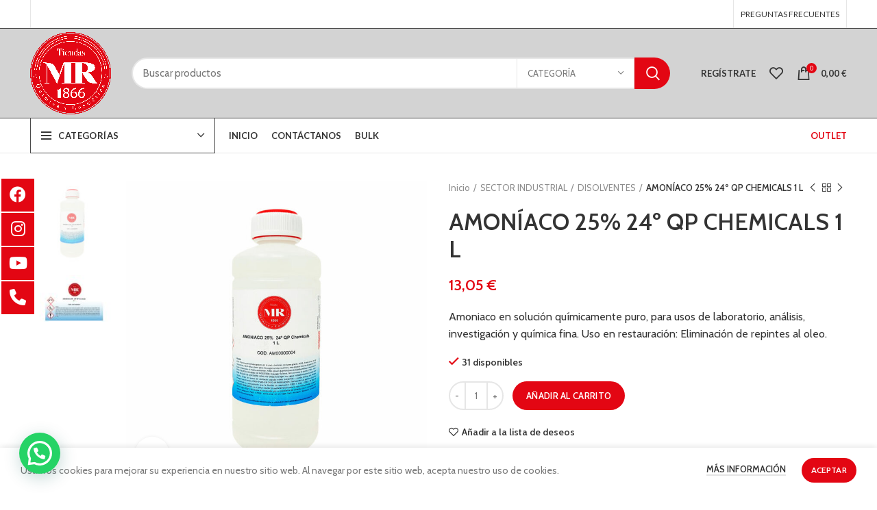

--- FILE ---
content_type: text/html; charset=UTF-8
request_url: https://tiendasmr1866.com/product/amoniaco-25-24o-qp-chemicals-1-l/
body_size: 32905
content:
<!DOCTYPE html>
<html lang="es">
<head>
	<meta charset="UTF-8">
	<link rel="profile" href="http://gmpg.org/xfn/11">
	<link rel="pingback" href="https://tiendasmr1866.com/xmlrpc.php">

			<script>window.MSInputMethodContext && document.documentMode && document.write('<script src="https://tiendasmr1866.com/wp-content/themes/woodmart/js/libs/ie11CustomProperties.min.js"><\/script>');</script>
		<title>AMONÍACO 25% 24º QP CHEMICALS 1 L &#8211; Tiendas MR 1866</title>
<meta name='robots' content='max-image-preview:large' />
<link rel='dns-prefetch' href='//stats.wp.com' />
<link rel='dns-prefetch' href='//www.googletagmanager.com' />
<link rel='dns-prefetch' href='//fonts.googleapis.com' />
<link rel='dns-prefetch' href='//pagead2.googlesyndication.com' />
<link rel="alternate" type="application/rss+xml" title="Tiendas MR 1866 &raquo; Feed" href="https://tiendasmr1866.com/feed/" />
<link rel="alternate" type="application/rss+xml" title="Tiendas MR 1866 &raquo; Feed de los comentarios" href="https://tiendasmr1866.com/comments/feed/" />
<link rel="alternate" type="application/rss+xml" title="Tiendas MR 1866 &raquo; Comentario AMONÍACO 25% 24º QP CHEMICALS 1 L del feed" href="https://tiendasmr1866.com/product/amoniaco-25-24o-qp-chemicals-1-l/feed/" />
<link rel='stylesheet' id='wp-block-library-css' href='https://tiendasmr1866.com/wp-includes/css/dist/block-library/style.min.css?ver=6.3.1' type='text/css' media='all' />
<style id='safe-svg-svg-icon-style-inline-css' type='text/css'>
.safe-svg-cover{text-align:center}.safe-svg-cover .safe-svg-inside{display:inline-block;max-width:100%}.safe-svg-cover svg{height:100%;max-height:100%;max-width:100%;width:100%}

</style>
<link rel='stylesheet' id='wc-blocks-vendors-style-css' href='https://tiendasmr1866.com/wp-content/plugins/woocommerce/packages/woocommerce-blocks/build/wc-blocks-vendors-style.css?ver=10.9.3' type='text/css' media='all' />
<link rel='stylesheet' id='wc-all-blocks-style-css' href='https://tiendasmr1866.com/wp-content/plugins/woocommerce/packages/woocommerce-blocks/build/wc-all-blocks-style.css?ver=10.9.3' type='text/css' media='all' />
<style id='joinchat-button-style-inline-css' type='text/css'>
.wp-block-joinchat-button{border:none!important;text-align:center}.wp-block-joinchat-button figure{display:table;margin:0 auto;padding:0}.wp-block-joinchat-button figcaption{font:normal normal 400 .6em/2em var(--wp--preset--font-family--system-font,sans-serif);margin:0;padding:0}.wp-block-joinchat-button .joinchat-button__qr{background-color:#fff;border:6px solid #25d366;border-radius:30px;box-sizing:content-box;display:block;height:200px;margin:auto;overflow:hidden;padding:10px;width:200px}.wp-block-joinchat-button .joinchat-button__qr canvas,.wp-block-joinchat-button .joinchat-button__qr img{display:block;margin:auto}.wp-block-joinchat-button .joinchat-button__link{align-items:center;background-color:#25d366;border:6px solid #25d366;border-radius:30px;display:inline-flex;flex-flow:row nowrap;justify-content:center;line-height:1.25em;margin:0 auto;text-decoration:none}.wp-block-joinchat-button .joinchat-button__link:before{background:transparent var(--joinchat-ico) no-repeat center;background-size:100%;content:"";display:block;height:1.5em;margin:-.75em .75em -.75em 0;width:1.5em}.wp-block-joinchat-button figure+.joinchat-button__link{margin-top:10px}@media (orientation:landscape)and (min-height:481px),(orientation:portrait)and (min-width:481px){.wp-block-joinchat-button.joinchat-button--qr-only figure+.joinchat-button__link{display:none}}@media (max-width:480px),(orientation:landscape)and (max-height:480px){.wp-block-joinchat-button figure{display:none}}

</style>
<style id='classic-theme-styles-inline-css' type='text/css'>
/*! This file is auto-generated */
.wp-block-button__link{color:#fff;background-color:#32373c;border-radius:9999px;box-shadow:none;text-decoration:none;padding:calc(.667em + 2px) calc(1.333em + 2px);font-size:1.125em}.wp-block-file__button{background:#32373c;color:#fff;text-decoration:none}
</style>
<style id='global-styles-inline-css' type='text/css'>
body{--wp--preset--color--black: #000000;--wp--preset--color--cyan-bluish-gray: #abb8c3;--wp--preset--color--white: #ffffff;--wp--preset--color--pale-pink: #f78da7;--wp--preset--color--vivid-red: #cf2e2e;--wp--preset--color--luminous-vivid-orange: #ff6900;--wp--preset--color--luminous-vivid-amber: #fcb900;--wp--preset--color--light-green-cyan: #7bdcb5;--wp--preset--color--vivid-green-cyan: #00d084;--wp--preset--color--pale-cyan-blue: #8ed1fc;--wp--preset--color--vivid-cyan-blue: #0693e3;--wp--preset--color--vivid-purple: #9b51e0;--wp--preset--gradient--vivid-cyan-blue-to-vivid-purple: linear-gradient(135deg,rgba(6,147,227,1) 0%,rgb(155,81,224) 100%);--wp--preset--gradient--light-green-cyan-to-vivid-green-cyan: linear-gradient(135deg,rgb(122,220,180) 0%,rgb(0,208,130) 100%);--wp--preset--gradient--luminous-vivid-amber-to-luminous-vivid-orange: linear-gradient(135deg,rgba(252,185,0,1) 0%,rgba(255,105,0,1) 100%);--wp--preset--gradient--luminous-vivid-orange-to-vivid-red: linear-gradient(135deg,rgba(255,105,0,1) 0%,rgb(207,46,46) 100%);--wp--preset--gradient--very-light-gray-to-cyan-bluish-gray: linear-gradient(135deg,rgb(238,238,238) 0%,rgb(169,184,195) 100%);--wp--preset--gradient--cool-to-warm-spectrum: linear-gradient(135deg,rgb(74,234,220) 0%,rgb(151,120,209) 20%,rgb(207,42,186) 40%,rgb(238,44,130) 60%,rgb(251,105,98) 80%,rgb(254,248,76) 100%);--wp--preset--gradient--blush-light-purple: linear-gradient(135deg,rgb(255,206,236) 0%,rgb(152,150,240) 100%);--wp--preset--gradient--blush-bordeaux: linear-gradient(135deg,rgb(254,205,165) 0%,rgb(254,45,45) 50%,rgb(107,0,62) 100%);--wp--preset--gradient--luminous-dusk: linear-gradient(135deg,rgb(255,203,112) 0%,rgb(199,81,192) 50%,rgb(65,88,208) 100%);--wp--preset--gradient--pale-ocean: linear-gradient(135deg,rgb(255,245,203) 0%,rgb(182,227,212) 50%,rgb(51,167,181) 100%);--wp--preset--gradient--electric-grass: linear-gradient(135deg,rgb(202,248,128) 0%,rgb(113,206,126) 100%);--wp--preset--gradient--midnight: linear-gradient(135deg,rgb(2,3,129) 0%,rgb(40,116,252) 100%);--wp--preset--font-size--small: 13px;--wp--preset--font-size--medium: 20px;--wp--preset--font-size--large: 36px;--wp--preset--font-size--x-large: 42px;--wp--preset--spacing--20: 0.44rem;--wp--preset--spacing--30: 0.67rem;--wp--preset--spacing--40: 1rem;--wp--preset--spacing--50: 1.5rem;--wp--preset--spacing--60: 2.25rem;--wp--preset--spacing--70: 3.38rem;--wp--preset--spacing--80: 5.06rem;--wp--preset--shadow--natural: 6px 6px 9px rgba(0, 0, 0, 0.2);--wp--preset--shadow--deep: 12px 12px 50px rgba(0, 0, 0, 0.4);--wp--preset--shadow--sharp: 6px 6px 0px rgba(0, 0, 0, 0.2);--wp--preset--shadow--outlined: 6px 6px 0px -3px rgba(255, 255, 255, 1), 6px 6px rgba(0, 0, 0, 1);--wp--preset--shadow--crisp: 6px 6px 0px rgba(0, 0, 0, 1);}:where(.is-layout-flex){gap: 0.5em;}:where(.is-layout-grid){gap: 0.5em;}body .is-layout-flow > .alignleft{float: left;margin-inline-start: 0;margin-inline-end: 2em;}body .is-layout-flow > .alignright{float: right;margin-inline-start: 2em;margin-inline-end: 0;}body .is-layout-flow > .aligncenter{margin-left: auto !important;margin-right: auto !important;}body .is-layout-constrained > .alignleft{float: left;margin-inline-start: 0;margin-inline-end: 2em;}body .is-layout-constrained > .alignright{float: right;margin-inline-start: 2em;margin-inline-end: 0;}body .is-layout-constrained > .aligncenter{margin-left: auto !important;margin-right: auto !important;}body .is-layout-constrained > :where(:not(.alignleft):not(.alignright):not(.alignfull)){max-width: var(--wp--style--global--content-size);margin-left: auto !important;margin-right: auto !important;}body .is-layout-constrained > .alignwide{max-width: var(--wp--style--global--wide-size);}body .is-layout-flex{display: flex;}body .is-layout-flex{flex-wrap: wrap;align-items: center;}body .is-layout-flex > *{margin: 0;}body .is-layout-grid{display: grid;}body .is-layout-grid > *{margin: 0;}:where(.wp-block-columns.is-layout-flex){gap: 2em;}:where(.wp-block-columns.is-layout-grid){gap: 2em;}:where(.wp-block-post-template.is-layout-flex){gap: 1.25em;}:where(.wp-block-post-template.is-layout-grid){gap: 1.25em;}.has-black-color{color: var(--wp--preset--color--black) !important;}.has-cyan-bluish-gray-color{color: var(--wp--preset--color--cyan-bluish-gray) !important;}.has-white-color{color: var(--wp--preset--color--white) !important;}.has-pale-pink-color{color: var(--wp--preset--color--pale-pink) !important;}.has-vivid-red-color{color: var(--wp--preset--color--vivid-red) !important;}.has-luminous-vivid-orange-color{color: var(--wp--preset--color--luminous-vivid-orange) !important;}.has-luminous-vivid-amber-color{color: var(--wp--preset--color--luminous-vivid-amber) !important;}.has-light-green-cyan-color{color: var(--wp--preset--color--light-green-cyan) !important;}.has-vivid-green-cyan-color{color: var(--wp--preset--color--vivid-green-cyan) !important;}.has-pale-cyan-blue-color{color: var(--wp--preset--color--pale-cyan-blue) !important;}.has-vivid-cyan-blue-color{color: var(--wp--preset--color--vivid-cyan-blue) !important;}.has-vivid-purple-color{color: var(--wp--preset--color--vivid-purple) !important;}.has-black-background-color{background-color: var(--wp--preset--color--black) !important;}.has-cyan-bluish-gray-background-color{background-color: var(--wp--preset--color--cyan-bluish-gray) !important;}.has-white-background-color{background-color: var(--wp--preset--color--white) !important;}.has-pale-pink-background-color{background-color: var(--wp--preset--color--pale-pink) !important;}.has-vivid-red-background-color{background-color: var(--wp--preset--color--vivid-red) !important;}.has-luminous-vivid-orange-background-color{background-color: var(--wp--preset--color--luminous-vivid-orange) !important;}.has-luminous-vivid-amber-background-color{background-color: var(--wp--preset--color--luminous-vivid-amber) !important;}.has-light-green-cyan-background-color{background-color: var(--wp--preset--color--light-green-cyan) !important;}.has-vivid-green-cyan-background-color{background-color: var(--wp--preset--color--vivid-green-cyan) !important;}.has-pale-cyan-blue-background-color{background-color: var(--wp--preset--color--pale-cyan-blue) !important;}.has-vivid-cyan-blue-background-color{background-color: var(--wp--preset--color--vivid-cyan-blue) !important;}.has-vivid-purple-background-color{background-color: var(--wp--preset--color--vivid-purple) !important;}.has-black-border-color{border-color: var(--wp--preset--color--black) !important;}.has-cyan-bluish-gray-border-color{border-color: var(--wp--preset--color--cyan-bluish-gray) !important;}.has-white-border-color{border-color: var(--wp--preset--color--white) !important;}.has-pale-pink-border-color{border-color: var(--wp--preset--color--pale-pink) !important;}.has-vivid-red-border-color{border-color: var(--wp--preset--color--vivid-red) !important;}.has-luminous-vivid-orange-border-color{border-color: var(--wp--preset--color--luminous-vivid-orange) !important;}.has-luminous-vivid-amber-border-color{border-color: var(--wp--preset--color--luminous-vivid-amber) !important;}.has-light-green-cyan-border-color{border-color: var(--wp--preset--color--light-green-cyan) !important;}.has-vivid-green-cyan-border-color{border-color: var(--wp--preset--color--vivid-green-cyan) !important;}.has-pale-cyan-blue-border-color{border-color: var(--wp--preset--color--pale-cyan-blue) !important;}.has-vivid-cyan-blue-border-color{border-color: var(--wp--preset--color--vivid-cyan-blue) !important;}.has-vivid-purple-border-color{border-color: var(--wp--preset--color--vivid-purple) !important;}.has-vivid-cyan-blue-to-vivid-purple-gradient-background{background: var(--wp--preset--gradient--vivid-cyan-blue-to-vivid-purple) !important;}.has-light-green-cyan-to-vivid-green-cyan-gradient-background{background: var(--wp--preset--gradient--light-green-cyan-to-vivid-green-cyan) !important;}.has-luminous-vivid-amber-to-luminous-vivid-orange-gradient-background{background: var(--wp--preset--gradient--luminous-vivid-amber-to-luminous-vivid-orange) !important;}.has-luminous-vivid-orange-to-vivid-red-gradient-background{background: var(--wp--preset--gradient--luminous-vivid-orange-to-vivid-red) !important;}.has-very-light-gray-to-cyan-bluish-gray-gradient-background{background: var(--wp--preset--gradient--very-light-gray-to-cyan-bluish-gray) !important;}.has-cool-to-warm-spectrum-gradient-background{background: var(--wp--preset--gradient--cool-to-warm-spectrum) !important;}.has-blush-light-purple-gradient-background{background: var(--wp--preset--gradient--blush-light-purple) !important;}.has-blush-bordeaux-gradient-background{background: var(--wp--preset--gradient--blush-bordeaux) !important;}.has-luminous-dusk-gradient-background{background: var(--wp--preset--gradient--luminous-dusk) !important;}.has-pale-ocean-gradient-background{background: var(--wp--preset--gradient--pale-ocean) !important;}.has-electric-grass-gradient-background{background: var(--wp--preset--gradient--electric-grass) !important;}.has-midnight-gradient-background{background: var(--wp--preset--gradient--midnight) !important;}.has-small-font-size{font-size: var(--wp--preset--font-size--small) !important;}.has-medium-font-size{font-size: var(--wp--preset--font-size--medium) !important;}.has-large-font-size{font-size: var(--wp--preset--font-size--large) !important;}.has-x-large-font-size{font-size: var(--wp--preset--font-size--x-large) !important;}
.wp-block-navigation a:where(:not(.wp-element-button)){color: inherit;}
:where(.wp-block-post-template.is-layout-flex){gap: 1.25em;}:where(.wp-block-post-template.is-layout-grid){gap: 1.25em;}
:where(.wp-block-columns.is-layout-flex){gap: 2em;}:where(.wp-block-columns.is-layout-grid){gap: 2em;}
.wp-block-pullquote{font-size: 1.5em;line-height: 1.6;}
</style>
<style id='woocommerce-inline-inline-css' type='text/css'>
.woocommerce form .form-row .required { visibility: visible; }
</style>
<link rel='stylesheet' id='mc4wp-form-themes-css' href='https://tiendasmr1866.com/wp-content/plugins/mailchimp-for-wp/assets/css/form-themes.css?ver=4.9.7' type='text/css' media='all' />
<link rel='stylesheet' id='flexible-shipping-free-shipping-css' href='https://tiendasmr1866.com/wp-content/plugins/flexible-shipping/assets/dist/css/free-shipping.css?ver=4.22.0.2' type='text/css' media='all' />
<link rel='stylesheet' id='joinchat-css' href='https://tiendasmr1866.com/wp-content/plugins/creame-whatsapp-me/public/css/joinchat.min.css?ver=5.0.10' type='text/css' media='all' />
<style id='joinchat-inline-css' type='text/css'>
.joinchat{--red:255;--green:45;--blue:45;}
</style>
<link rel='stylesheet' id='elementor-icons-css' href='https://tiendasmr1866.com/wp-content/plugins/elementor/assets/lib/eicons/css/elementor-icons.min.css?ver=5.23.0' type='text/css' media='all' />
<link rel='stylesheet' id='elementor-frontend-css' href='https://tiendasmr1866.com/wp-content/plugins/elementor/assets/css/frontend-lite.min.css?ver=3.16.4' type='text/css' media='all' />
<link rel='stylesheet' id='swiper-css' href='https://tiendasmr1866.com/wp-content/plugins/elementor/assets/lib/swiper/css/swiper.min.css?ver=5.3.6' type='text/css' media='all' />
<link rel='stylesheet' id='elementor-post-6-css' href='https://tiendasmr1866.com/wp-content/uploads/elementor/css/post-6.css?ver=1725367758' type='text/css' media='all' />
<link rel='stylesheet' id='elementor-pro-css' href='https://tiendasmr1866.com/wp-content/plugins/elementor-pro/assets/css/frontend-lite.min.css?ver=3.13.2' type='text/css' media='all' />
<link rel='stylesheet' id='bootstrap-css' href='https://tiendasmr1866.com/wp-content/themes/woodmart/css/bootstrap-light.min.css?ver=6.2.4' type='text/css' media='all' />
<link rel='stylesheet' id='woodmart-style-css' href='https://tiendasmr1866.com/wp-content/themes/woodmart/css/parts/base.min.css?ver=6.2.4' type='text/css' media='all' />
<link rel='stylesheet' id='wd-widget-wd-recent-posts-css' href='https://tiendasmr1866.com/wp-content/themes/woodmart/css/parts/widget-wd-recent-posts.min.css?ver=6.2.4' type='text/css' media='all' />
<link rel='stylesheet' id='wd-widget-nav-css' href='https://tiendasmr1866.com/wp-content/themes/woodmart/css/parts/widget-nav.min.css?ver=6.2.4' type='text/css' media='all' />
<link rel='stylesheet' id='wd-widget-wd-layered-nav-product-cat-css' href='https://tiendasmr1866.com/wp-content/themes/woodmart/css/parts/woo-widget-wd-layered-nav-product-cat.min.css?ver=6.2.4' type='text/css' media='all' />
<link rel='stylesheet' id='wd-widget-product-list-css' href='https://tiendasmr1866.com/wp-content/themes/woodmart/css/parts/woo-widget-product-list.min.css?ver=6.2.4' type='text/css' media='all' />
<link rel='stylesheet' id='wd-widget-slider-price-filter-css' href='https://tiendasmr1866.com/wp-content/themes/woodmart/css/parts/woo-widget-slider-price-filter.min.css?ver=6.2.4' type='text/css' media='all' />
<link rel='stylesheet' id='wd-footer-widget-collapse-css' href='https://tiendasmr1866.com/wp-content/themes/woodmart/css/parts/footer-widget-collapse.min.css?ver=6.2.4' type='text/css' media='all' />
<link rel='stylesheet' id='wd-wp-gutenberg-css' href='https://tiendasmr1866.com/wp-content/themes/woodmart/css/parts/wp-gutenberg.min.css?ver=6.2.4' type='text/css' media='all' />
<link rel='stylesheet' id='wd-wpcf7-css' href='https://tiendasmr1866.com/wp-content/themes/woodmart/css/parts/int-wpcf7.min.css?ver=6.2.4' type='text/css' media='all' />
<link rel='stylesheet' id='wd-revolution-slider-css' href='https://tiendasmr1866.com/wp-content/themes/woodmart/css/parts/int-revolution-slider.min.css?ver=6.2.4' type='text/css' media='all' />
<link rel='stylesheet' id='wd-elementor-base-css' href='https://tiendasmr1866.com/wp-content/themes/woodmart/css/parts/int-elementor-base.min.css?ver=6.2.4' type='text/css' media='all' />
<link rel='stylesheet' id='wd-elementor-pro-base-css' href='https://tiendasmr1866.com/wp-content/themes/woodmart/css/parts/int-elementor-pro.min.css?ver=6.2.4' type='text/css' media='all' />
<link rel='stylesheet' id='wd-woocommerce-base-css' href='https://tiendasmr1866.com/wp-content/themes/woodmart/css/parts/woocommerce-base.min.css?ver=6.2.4' type='text/css' media='all' />
<link rel='stylesheet' id='wd-woo-gutenberg-css' href='https://tiendasmr1866.com/wp-content/themes/woodmart/css/parts/woo-gutenberg.min.css?ver=6.2.4' type='text/css' media='all' />
<link rel='stylesheet' id='wd-page-single-product-css' href='https://tiendasmr1866.com/wp-content/themes/woodmart/css/parts/woo-page-single-product.min.css?ver=6.2.4' type='text/css' media='all' />
<link rel='stylesheet' id='child-style-css' href='https://tiendasmr1866.com/wp-content/themes/woodmart-child/style.css?ver=6.2.4' type='text/css' media='all' />
<link rel='stylesheet' id='wd-header-base-css' href='https://tiendasmr1866.com/wp-content/themes/woodmart/css/parts/header-base.min.css?ver=6.2.4' type='text/css' media='all' />
<link rel='stylesheet' id='wd-mod-tools-css' href='https://tiendasmr1866.com/wp-content/themes/woodmart/css/parts/mod-tools.min.css?ver=6.2.4' type='text/css' media='all' />
<link rel='stylesheet' id='wd-header-elements-base-css' href='https://tiendasmr1866.com/wp-content/themes/woodmart/css/parts/header-el-base.min.css?ver=6.2.4' type='text/css' media='all' />
<link rel='stylesheet' id='wd-social-icons-css' href='https://tiendasmr1866.com/wp-content/themes/woodmart/css/parts/el-social-icons.min.css?ver=6.2.4' type='text/css' media='all' />
<link rel='stylesheet' id='wd-header-search-css' href='https://tiendasmr1866.com/wp-content/themes/woodmart/css/parts/header-el-search.min.css?ver=6.2.4' type='text/css' media='all' />
<link rel='stylesheet' id='wd-header-search-form-css' href='https://tiendasmr1866.com/wp-content/themes/woodmart/css/parts/header-el-search-form.min.css?ver=6.2.4' type='text/css' media='all' />
<link rel='stylesheet' id='wd-header-my-account-css' href='https://tiendasmr1866.com/wp-content/themes/woodmart/css/parts/header-el-my-account.min.css?ver=6.2.4' type='text/css' media='all' />
<link rel='stylesheet' id='wd-header-cart-side-css' href='https://tiendasmr1866.com/wp-content/themes/woodmart/css/parts/header-el-cart-side.min.css?ver=6.2.4' type='text/css' media='all' />
<link rel='stylesheet' id='wd-header-cart-css' href='https://tiendasmr1866.com/wp-content/themes/woodmart/css/parts/header-el-cart.min.css?ver=6.2.4' type='text/css' media='all' />
<link rel='stylesheet' id='wd-widget-shopping-cart-css' href='https://tiendasmr1866.com/wp-content/themes/woodmart/css/parts/woo-widget-shopping-cart.min.css?ver=6.2.4' type='text/css' media='all' />
<link rel='stylesheet' id='wd-header-categories-nav-css' href='https://tiendasmr1866.com/wp-content/themes/woodmart/css/parts/header-el-category-nav.min.css?ver=6.2.4' type='text/css' media='all' />
<link rel='stylesheet' id='wd-page-title-css' href='https://tiendasmr1866.com/wp-content/themes/woodmart/css/parts/page-title.min.css?ver=6.2.4' type='text/css' media='all' />
<link rel='stylesheet' id='wd-slick-css' href='https://tiendasmr1866.com/wp-content/themes/woodmart/css/parts/woo-lib-slick-slider.min.css?ver=6.2.4' type='text/css' media='all' />
<link rel='stylesheet' id='wd-owl-carousel-css' href='https://tiendasmr1866.com/wp-content/themes/woodmart/css/parts/lib-owl-carousel.min.css?ver=6.2.4' type='text/css' media='all' />
<link rel='stylesheet' id='wd-photoswipe-css' href='https://tiendasmr1866.com/wp-content/themes/woodmart/css/parts/lib-photoswipe.min.css?ver=6.2.4' type='text/css' media='all' />
<link rel='stylesheet' id='wd-add-to-cart-popup-css' href='https://tiendasmr1866.com/wp-content/themes/woodmart/css/parts/woo-opt-add-to-cart-popup.min.css?ver=6.2.4' type='text/css' media='all' />
<link rel='stylesheet' id='wd-mfp-popup-css' href='https://tiendasmr1866.com/wp-content/themes/woodmart/css/parts/lib-magnific-popup.min.css?ver=6.2.4' type='text/css' media='all' />
<link rel='stylesheet' id='wd-product-loop-css' href='https://tiendasmr1866.com/wp-content/themes/woodmart/css/parts/woo-product-loop.min.css?ver=6.2.4' type='text/css' media='all' />
<link rel='stylesheet' id='wd-product-loop-base-css' href='https://tiendasmr1866.com/wp-content/themes/woodmart/css/parts/woo-product-loop-base.min.css?ver=6.2.4' type='text/css' media='all' />
<link rel='stylesheet' id='wd-footer-base-css' href='https://tiendasmr1866.com/wp-content/themes/woodmart/css/parts/footer-base.min.css?ver=6.2.4' type='text/css' media='all' />
<link rel='stylesheet' id='wd-header-my-account-sidebar-css' href='https://tiendasmr1866.com/wp-content/themes/woodmart/css/parts/header-el-my-account-sidebar.min.css?ver=6.2.4' type='text/css' media='all' />
<link rel='stylesheet' id='wd-cookies-popup-css' href='https://tiendasmr1866.com/wp-content/themes/woodmart/css/parts/opt-cookies.min.css?ver=6.2.4' type='text/css' media='all' />
<link rel='stylesheet' id='xts-google-fonts-css' href='https://fonts.googleapis.com/css?family=Cabin%3A400%2C600%7CLato%3A400%2C700&#038;ver=6.2.4' type='text/css' media='all' />
<link rel='stylesheet' id='google-fonts-1-css' href='https://fonts.googleapis.com/css?family=Roboto%3A100%2C100italic%2C200%2C200italic%2C300%2C300italic%2C400%2C400italic%2C500%2C500italic%2C600%2C600italic%2C700%2C700italic%2C800%2C800italic%2C900%2C900italic%7CRoboto+Slab%3A100%2C100italic%2C200%2C200italic%2C300%2C300italic%2C400%2C400italic%2C500%2C500italic%2C600%2C600italic%2C700%2C700italic%2C800%2C800italic%2C900%2C900italic&#038;display=auto&#038;ver=6.3.1' type='text/css' media='all' />
<link rel="preconnect" href="https://fonts.gstatic.com/" crossorigin><script type='text/javascript' src='https://tiendasmr1866.com/wp-includes/js/dist/vendor/wp-polyfill-inert.min.js?ver=3.1.2' id='wp-polyfill-inert-js'></script>
<script type='text/javascript' src='https://tiendasmr1866.com/wp-includes/js/dist/vendor/regenerator-runtime.min.js?ver=0.13.11' id='regenerator-runtime-js'></script>
<script type='text/javascript' src='https://tiendasmr1866.com/wp-includes/js/dist/vendor/wp-polyfill.min.js?ver=3.15.0' id='wp-polyfill-js'></script>
<script type='text/javascript' src='https://tiendasmr1866.com/wp-includes/js/dist/hooks.min.js?ver=c6aec9a8d4e5a5d543a1' id='wp-hooks-js'></script>
<script type='text/javascript' src='https://stats.wp.com/w.js?ver=202604' id='woo-tracks-js'></script>
<script type='text/javascript' src='https://tiendasmr1866.com/wp-includes/js/jquery/jquery.min.js?ver=3.7.0' id='jquery-core-js'></script>
<script type='text/javascript' src='https://tiendasmr1866.com/wp-includes/js/jquery/jquery-migrate.min.js?ver=3.4.1' id='jquery-migrate-js'></script>

<!-- Fragmento de código de Google Analytics añadido por Site Kit -->
<script type='text/javascript' src='https://www.googletagmanager.com/gtag/js?id=GT-K4CGPSW9' id='google_gtagjs-js' async></script>
<script id="google_gtagjs-js-after" type="text/javascript">
window.dataLayer = window.dataLayer || [];function gtag(){dataLayer.push(arguments);}
gtag('set', 'linker', {"domains":["tiendasmr1866.com"]} );
gtag("js", new Date());
gtag("set", "developer_id.dZTNiMT", true);
gtag("config", "GT-K4CGPSW9");
</script>

<!-- Final del fragmento de código de Google Analytics añadido por Site Kit -->
<script type='text/javascript' src='https://tiendasmr1866.com/wp-content/themes/woodmart/js/libs/device.min.js?ver=6.2.4' id='wd-device-library-js'></script>
<link rel="https://api.w.org/" href="https://tiendasmr1866.com/wp-json/" /><link rel="alternate" type="application/json" href="https://tiendasmr1866.com/wp-json/wp/v2/product/9722" /><link rel="EditURI" type="application/rsd+xml" title="RSD" href="https://tiendasmr1866.com/xmlrpc.php?rsd" />
<meta name="generator" content="WordPress 6.3.1" />
<meta name="generator" content="WooCommerce 8.1.1" />
<link rel="canonical" href="https://tiendasmr1866.com/product/amoniaco-25-24o-qp-chemicals-1-l/" />
<link rel='shortlink' href='https://tiendasmr1866.com/?p=9722' />
<link rel="alternate" type="application/json+oembed" href="https://tiendasmr1866.com/wp-json/oembed/1.0/embed?url=https%3A%2F%2Ftiendasmr1866.com%2Fproduct%2Famoniaco-25-24o-qp-chemicals-1-l%2F" />
<link rel="alternate" type="text/xml+oembed" href="https://tiendasmr1866.com/wp-json/oembed/1.0/embed?url=https%3A%2F%2Ftiendasmr1866.com%2Fproduct%2Famoniaco-25-24o-qp-chemicals-1-l%2F&#038;format=xml" />
<meta name="generator" content="Site Kit by Google 1.110.0" /><!-- Google site verification - Google Listings & Ads -->
<meta name="google-site-verification" content="VjPJv57cYnMxnOtAAmWkmiX5dPyWfHpnDrqRt4yi13o" />
					<meta name="viewport" content="width=device-width, initial-scale=1.0, maximum-scale=1.0, user-scalable=no">
										<noscript><style>.woocommerce-product-gallery{ opacity: 1 !important; }</style></noscript>
	
<!-- Fragmento de código de Google Adsense añadido por Site Kit -->
<meta name="google-adsense-platform-account" content="ca-host-pub-2644536267352236">
<meta name="google-adsense-platform-domain" content="sitekit.withgoogle.com">
<!-- Final del fragmento de código de Google Adsense añadido por Site Kit -->
<meta name="generator" content="Elementor 3.16.4; features: e_dom_optimization, e_optimized_assets_loading, e_optimized_css_loading, additional_custom_breakpoints; settings: css_print_method-external, google_font-enabled, font_display-auto">

<!-- Fragmento de código de Google Adsense añadido por Site Kit -->
<script async="async" src="https://pagead2.googlesyndication.com/pagead/js/adsbygoogle.js?client=ca-pub-8198035417656028&amp;host=ca-host-pub-2644536267352236" crossorigin="anonymous" type="text/javascript"></script>

<!-- Final del fragmento de código de Google Adsense añadido por Site Kit -->

<!-- Fragmento de código de Google Tag Manager añadido por Site Kit -->
<script type="text/javascript">
			( function( w, d, s, l, i ) {
				w[l] = w[l] || [];
				w[l].push( {'gtm.start': new Date().getTime(), event: 'gtm.js'} );
				var f = d.getElementsByTagName( s )[0],
					j = d.createElement( s ), dl = l != 'dataLayer' ? '&l=' + l : '';
				j.async = true;
				j.src = 'https://www.googletagmanager.com/gtm.js?id=' + i + dl;
				f.parentNode.insertBefore( j, f );
			} )( window, document, 'script', 'dataLayer', 'GTM-NX7LDRGK' );
			
</script>

<!-- Final del fragmento de código de Google Tag Manager añadido por Site Kit -->
<meta name="generator" content="Powered by Slider Revolution 6.5.13 - responsive, Mobile-Friendly Slider Plugin for WordPress with comfortable drag and drop interface." />
<link rel="icon" href="https://tiendasmr1866.com/wp-content/uploads/2021/12/cropped-LogoWp2-32x32.png" sizes="32x32" />
<link rel="icon" href="https://tiendasmr1866.com/wp-content/uploads/2021/12/cropped-LogoWp2-192x192.png" sizes="192x192" />
<link rel="apple-touch-icon" href="https://tiendasmr1866.com/wp-content/uploads/2021/12/cropped-LogoWp2-180x180.png" />
<meta name="msapplication-TileImage" content="https://tiendasmr1866.com/wp-content/uploads/2021/12/cropped-LogoWp2-270x270.png" />
<script>function setREVStartSize(e){
			//window.requestAnimationFrame(function() {
				window.RSIW = window.RSIW===undefined ? window.innerWidth : window.RSIW;
				window.RSIH = window.RSIH===undefined ? window.innerHeight : window.RSIH;
				try {
					var pw = document.getElementById(e.c).parentNode.offsetWidth,
						newh;
					pw = pw===0 || isNaN(pw) ? window.RSIW : pw;
					e.tabw = e.tabw===undefined ? 0 : parseInt(e.tabw);
					e.thumbw = e.thumbw===undefined ? 0 : parseInt(e.thumbw);
					e.tabh = e.tabh===undefined ? 0 : parseInt(e.tabh);
					e.thumbh = e.thumbh===undefined ? 0 : parseInt(e.thumbh);
					e.tabhide = e.tabhide===undefined ? 0 : parseInt(e.tabhide);
					e.thumbhide = e.thumbhide===undefined ? 0 : parseInt(e.thumbhide);
					e.mh = e.mh===undefined || e.mh=="" || e.mh==="auto" ? 0 : parseInt(e.mh,0);
					if(e.layout==="fullscreen" || e.l==="fullscreen")
						newh = Math.max(e.mh,window.RSIH);
					else{
						e.gw = Array.isArray(e.gw) ? e.gw : [e.gw];
						for (var i in e.rl) if (e.gw[i]===undefined || e.gw[i]===0) e.gw[i] = e.gw[i-1];
						e.gh = e.el===undefined || e.el==="" || (Array.isArray(e.el) && e.el.length==0)? e.gh : e.el;
						e.gh = Array.isArray(e.gh) ? e.gh : [e.gh];
						for (var i in e.rl) if (e.gh[i]===undefined || e.gh[i]===0) e.gh[i] = e.gh[i-1];
											
						var nl = new Array(e.rl.length),
							ix = 0,
							sl;
						e.tabw = e.tabhide>=pw ? 0 : e.tabw;
						e.thumbw = e.thumbhide>=pw ? 0 : e.thumbw;
						e.tabh = e.tabhide>=pw ? 0 : e.tabh;
						e.thumbh = e.thumbhide>=pw ? 0 : e.thumbh;
						for (var i in e.rl) nl[i] = e.rl[i]<window.RSIW ? 0 : e.rl[i];
						sl = nl[0];
						for (var i in nl) if (sl>nl[i] && nl[i]>0) { sl = nl[i]; ix=i;}
						var m = pw>(e.gw[ix]+e.tabw+e.thumbw) ? 1 : (pw-(e.tabw+e.thumbw)) / (e.gw[ix]);
						newh =  (e.gh[ix] * m) + (e.tabh + e.thumbh);
					}
					var el = document.getElementById(e.c);
					if (el!==null && el) el.style.height = newh+"px";
					el = document.getElementById(e.c+"_wrapper");
					if (el!==null && el) {
						el.style.height = newh+"px";
						el.style.display = "block";
					}
				} catch(e){
					console.log("Failure at Presize of Slider:" + e)
				}
			//});
		  };</script>
		<style type="text/css" id="wp-custom-css">
			.paypal-button.paypal-button-color-black, .paypal-button-row.paypal-button-color-black .menu-button {
    background: red !important;
}		</style>
		<style>
		
		</style>			<style data-type="wd-style-header_228061">
				.whb-top-bar .wd-dropdown {
	margin-top: 0.5px;
}

.whb-top-bar .wd-dropdown:after {
	height: 10.5px;
}


.whb-header-bottom .wd-dropdown {
	margin-top: 5px;
}

.whb-header-bottom .wd-dropdown:after {
	height: 15px;
}


.whb-header .whb-header-bottom .wd-header-cats {
	margin-top: -1px;
	margin-bottom: -1px;
	height: calc(100% + 2px);
}

.whb-clone.whb-sticked .wd-dropdown {
	margin-top: 10px;
}

.whb-clone.whb-sticked .wd-dropdown:after {
	height: 20px;
}

@media (min-width: 1025px) {
		.whb-top-bar-inner {
		height: 41px;
		max-height: 41px;
	}

		
		.whb-general-header-inner {
		height: 130px;
		max-height: 130px;
	}

		
		.whb-header-bottom-inner {
		height: 50px;
		max-height: 50px;
	}

		
			.whb-clone .whb-general-header-inner {
		height: 60px;
		max-height: 60px;
	}
	
	}

@media (max-width: 1024px) {
	
		.whb-general-header-inner {
		height: 60px;
		max-height: 60px;
	}
	
		.whb-header-bottom-inner {
		height: 60px;
		max-height: 60px;
	}
	
			.whb-clone .whb-general-header-inner {
		height: 60px;
		max-height: 60px;
	}
	
	}
		
.whb-top-bar {
	background-color: rgba(255, 255, 255, 1);border-color: rgba(74, 74, 74, 1);border-bottom-width: 1px;border-bottom-style: solid;
}

.whb-general-header {
	background-color: rgba(211, 211, 211, 1);border-color: rgba(74, 74, 74, 1);border-bottom-width: 1px;border-bottom-style: solid;
}
.whb-wjlcubfdmlq3d7jvmt23 .menu-opener { background-color: rgba(255, 255, 255, 1); }.whb-wjlcubfdmlq3d7jvmt23 .menu-opener { border-color: rgba(74, 74, 74, 1);border-bottom-width: 1px;border-bottom-style: solid;border-top-width: 1px;border-top-style: solid;border-left-width: 1px;border-left-style: solid;border-right-width: 1px;border-right-style: solid; }
.whb-header-bottom {
	border-color: rgba(129, 129, 129, 0.2);border-bottom-width: 1px;border-bottom-style: solid;
}
			</style>
						<style data-type="wd-style-theme_settings_default">
				.wd-popup.wd-promo-popup{
	background-color:rgb(255,255,255);
	background-image: url(https://tiendasmr1866.com/wp-content/uploads/2021/09/retail-popup-bg.jpg);
	background-repeat:no-repeat;
	background-size:cover;
	background-position:center center;
}

.page-title-default{
	background-color:#0a0a0a;
	background-image: url(https://tiendasmr1866.com/wp-content/uploads/2022/01/0000_TIENDA.jpg);
	background-repeat:no-repeat;
	background-size:cover;
	background-position:center center;
}

.footer-container{
	background-color:rgb(211,211,211);
}

:root{
--wd-text-font:"Cabin", Arial, Helvetica, sans-serif;
--wd-text-font-weight:400;
--wd-text-color:#777777;
--wd-text-font-size:14px;
}
:root{
--wd-title-font:"Cabin", Arial, Helvetica, sans-serif;
--wd-title-font-weight:600;
--wd-title-color:#242424;
}
:root{
--wd-entities-title-font:"Cabin", Arial, Helvetica, sans-serif;
--wd-entities-title-font-weight:600;
--wd-entities-title-color:#333333;
--wd-entities-title-color-hover:rgb(51 51 51 / 65%);
}
:root{
--wd-alternative-font:"Lato", Arial, Helvetica, sans-serif;
}
:root{
--wd-widget-title-font:"Cabin", Arial, Helvetica, sans-serif;
--wd-widget-title-font-weight:600;
--wd-widget-title-transform:uppercase;
--wd-widget-title-color:#333;
--wd-widget-title-font-size:16px;
}
:root{
--wd-header-el-font:"Lato", Arial, Helvetica, sans-serif;
--wd-header-el-font-weight:700;
--wd-header-el-transform:uppercase;
--wd-header-el-font-size:13px;
}
html .product.category-grid-item .wd-entities-title, html .product.category-grid-item.cat-design-replace-title .wd-entities-title, html .categories-style-masonry-first .category-grid-item:first-child .wd-entities-title{
	font-size: 16px;
}

:root{
--wd-primary-color:rgb(227,6,19);
}
:root{
--wd-alternative-color:rgb(227,6,19);
}
:root{
--wd-link-color:#333333;
--wd-link-color-hover:#242424;
}
:root{
--btn-default-bgcolor:rgb(247,247,247);
}
:root{
--btn-default-bgcolor-hover:#efefef;
}
:root{
--btn-shop-bgcolor:rgb(227,6,19);
}
:root{
--btn-shop-bgcolor-hover:rgb(227,6,19);
}
:root{
--btn-accent-bgcolor:rgb(227,6,19);
}
:root{
--btn-accent-bgcolor-hover:rgb(227,6,19);
}
:root{
--notices-success-bg:#459647;
}
:root{
--notices-success-color:#fff;
}
:root{
--notices-warning-bg:#E0B252;
}
:root{
--notices-warning-color:#fff;
}
	:root{
			--wd-form-brd-radius: 35px;
	
	
	
	--wd-form-brd-width: 2px;

	--btn-default-color: #333;
	--btn-default-color-hover: #333;

	--btn-shop-color: #fff;
	--btn-shop-color-hover: #fff;

	--btn-accent-color: #fff;
	--btn-accent-color-hover: #fff;
	
	
	
	
	
	
			--btn-default-brd-radius: 35px;
		--btn-default-box-shadow: none;
		--btn-default-box-shadow-hover: none;
	
			--btn-shop-brd-radius: 35px;
		--btn-shop-box-shadow: none;
		--btn-shop-box-shadow-hover: none;
	
			--btn-accent-brd-radius: 35px;
		--btn-accent-box-shadow: none;
		--btn-accent-box-shadow-hover: none;
	
	
	
		}

	/* Site width */
		/* Header Boxed */
	@media (min-width: 1025px) {
		.whb-boxed:not(.whb-sticked):not(.whb-full-width) .whb-main-header {
			max-width: 1192px;
		}
	}

	.container {
		max-width: 1222px;
	}
	
	
		.elementor-section.wd-section-stretch > .elementor-column-gap-no {
			max-width: 1192px;
		}

		.elementor-section.wd-section-stretch > .elementor-column-gap-narrow {
			max-width: 1202px;
		}

		.elementor-section.wd-section-stretch > .elementor-column-gap-default {
			max-width: 1212px;
		}

		.elementor-section.wd-section-stretch > .elementor-column-gap-extended {
			max-width: 1222px;
		}

		.elementor-section.wd-section-stretch > .elementor-column-gap-wide {
			max-width: 1232px;
		}

		.elementor-section.wd-section-stretch > .elementor-column-gap-wider {
			max-width: 1252px;
		}

		@media (min-width: 1239px) {

			.platform-Windows .wd-section-stretch > .elementor-container {
				margin-left: auto;
				margin-right: auto;
			}
		}

		@media (min-width: 1222px) {

			html:not(.platform-Windows) .wd-section-stretch > .elementor-container {
				margin-left: auto;
				margin-right: auto;
			}
		}

	
/* Quick view */
div.wd-popup.popup-quick-view {
	max-width: 920px;
}

/* Shop popup */
div.wd-popup.wd-promo-popup {
	max-width: 800px;
}

/* Age verify */
div.wd-popup.wd-age-verify {
	max-width: 500px;
}

/* Header Banner */
.header-banner {
	height: 40px;
}

body.header-banner-display .website-wrapper {
	margin-top:40px;
}

/* Tablet */
@media (max-width: 1024px) {
	/* header Banner */
	.header-banner {
		height: 40px;
	}
	
	body.header-banner-display .website-wrapper {
		margin-top:40px;
	}
}

.woodmart-woocommerce-layered-nav .wd-scroll-content {
	max-height: 223px;
}
		
@font-face {
	font-weight: normal;
	font-style: normal;
	font-family: "woodmart-font";
	src: url("//tiendasmr1866.com/wp-content/themes/woodmart/fonts/woodmart-font.woff2?v=6.2.4") format("woff2");
}

.post-single-page.has-post-thumbnail .article-inner>.entry-header {
    display: none;
}
.blog-design-masonry.has-post-thumbnail .post-date {
    display: none;
}
.title-size-default {
    padding: 150px 0 !important;
}			</style>
			</head>

<body class="product-template-default single single-product postid-9722 theme-woodmart woocommerce woocommerce-page woocommerce-no-js wrapper-full-width  woodmart-product-design-default categories-accordion-on woodmart-archive-shop woodmart-ajax-shop-on offcanvas-sidebar-mobile offcanvas-sidebar-tablet hide-larger-price elementor-default elementor-kit-6">
					<!-- Fragmento de código de Google Tag Manager (noscript) añadido por Site Kit -->
		<noscript>
			<iframe src="https://www.googletagmanager.com/ns.html?id=GTM-NX7LDRGK" height="0" width="0" style="display:none;visibility:hidden"></iframe>
		</noscript>
		<!-- Final del fragmento de código de Google Tag Manager (noscript) añadido por Site Kit -->
		<script type="text/javascript" id="wd-flicker-fix">// Flicker fix.</script>	
	
	<div class="website-wrapper">
									<header class="whb-header whb-sticky-shadow whb-scroll-slide whb-sticky-clone whb-hide-on-scroll">
					<div class="whb-main-header">
	
<div class="whb-row whb-top-bar whb-not-sticky-row whb-with-bg whb-border-fullwidth whb-color-dark whb-flex-flex-middle whb-hidden-mobile">
	<div class="container">
		<div class="whb-flex-row whb-top-bar-inner">
			<div class="whb-column whb-col-left whb-visible-lg">
	<div class="wd-header-divider wd-full-height "></div></div>
<div class="whb-column whb-col-center whb-visible-lg whb-empty-column">
	</div>
<div class="whb-column whb-col-right whb-visible-lg">
	
			<div class="wd-social-icons text-center icons-design-default icons-size- color-scheme-light social-share social-form-circle">
									<a rel="noopener noreferrer nofollow" href="https://www.facebook.com/sharer/sharer.php?u=https://tiendasmr1866.com/product/amoniaco-25-24o-qp-chemicals-1-l/" target="_blank" class=" wd-social-icon social-facebook" aria-label="Facebook social link">
						<span class="wd-icon"></span>
											</a>
				
									<a rel="noopener noreferrer nofollow" href="https://twitter.com/share?url=https://tiendasmr1866.com/product/amoniaco-25-24o-qp-chemicals-1-l/" target="_blank" class=" wd-social-icon social-twitter" aria-label="Twitter social link">
						<span class="wd-icon"></span>
											</a>
				
				
				
				
									<a rel="noopener noreferrer nofollow" href="https://pinterest.com/pin/create/button/?url=https://tiendasmr1866.com/product/amoniaco-25-24o-qp-chemicals-1-l/&media=https://tiendasmr1866.com/wp-content/uploads/2021/12/AMONIACO-25-24-QP-1L.jpg&description=AMON%C3%8DACO+25%25+24%C2%BA+QP+CHEMICALS+1+L" target="_blank" class=" wd-social-icon social-pinterest" aria-label="Pinterest social link">
						<span class="wd-icon"></span>
											</a>
				
				
									<a rel="noopener noreferrer nofollow" href="https://www.linkedin.com/shareArticle?mini=true&url=https://tiendasmr1866.com/product/amoniaco-25-24o-qp-chemicals-1-l/" target="_blank" class=" wd-social-icon social-linkedin" aria-label="Linkedin social link">
						<span class="wd-icon"></span>
											</a>
				
				
				
				
				
				
				
				
				
				
								
								
				
									<a rel="noopener noreferrer nofollow" href="https://telegram.me/share/url?url=https://tiendasmr1866.com/product/amoniaco-25-24o-qp-chemicals-1-l/" target="_blank" class=" wd-social-icon social-tg" aria-label="Telegram social link">
						<span class="wd-icon"></span>
											</a>
								
				
			</div>

		<div class="wd-header-divider wd-full-height "></div>
<div class="wd-header-nav wd-header-secondary-nav text-right wd-full-height" role="navigation">
	<ul id="menu-top-bar-right" class="menu wd-nav wd-nav-secondary wd-style-bordered wd-gap-s"><li id="menu-item-8418" class="menu-item menu-item-type-custom menu-item-object-custom menu-item-8418 item-level-0 menu-simple-dropdown wd-event-hover"><a href="https://tiendasmr1866.com/preguntas-frecuentes" class="woodmart-nav-link"><span class="nav-link-text">Preguntas frecuentes</span></a></li>
</ul></div><!--END MAIN-NAV-->
<div class="wd-header-divider wd-full-height "></div></div>
<div class="whb-column whb-col-mobile whb-hidden-lg whb-empty-column">
	</div>
		</div>
	</div>
</div>

<div class="whb-row whb-general-header whb-sticky-row whb-with-bg whb-border-fullwidth whb-color-dark whb-flex-flex-middle">
	<div class="container">
		<div class="whb-flex-row whb-general-header-inner">
			<div class="whb-column whb-col-left whb-visible-lg">
	<div class="site-logo wd-switch-logo">
	<a href="https://tiendasmr1866.com/" class="wd-logo wd-main-logo" rel="home">
		<img src="https://tiendasmr1866.com/wp-content/uploads/2021/12/LogoMR-01.png" alt="Tiendas MR 1866" style="max-width: 292px;" />	</a>
					<a href="https://tiendasmr1866.com/" class="wd-logo wd-sticky-logo" rel="home">
			<img src="https://tiendasmr1866.com/wp-content/uploads/2021/12/LogoMR-01.png" alt="Tiendas MR 1866" style="max-width: 245px;" />		</a>
	</div>
</div>
<div class="whb-column whb-col-center whb-visible-lg">
	<div class="whb-space-element " style="width:10px;"></div>			<div class="wd-search-form wd-header-search-form">
								<form role="search" method="get" class="searchform  wd-with-cat wd-style-with-bg woodmart-ajax-search" action="https://tiendasmr1866.com/"  data-thumbnail="1" data-price="1" data-post_type="product" data-count="20" data-sku="0" data-symbols_count="3">
					<input type="text" class="s" placeholder="Buscar productos" value="" name="s" aria-label="Buscar" title="Buscar productos" />
					<input type="hidden" name="post_type" value="product">
								<div class="wd-search-cat wd-scroll">
				<input type="hidden" name="product_cat" value="0">
				<a href="#" rel="nofollow" data-val="0">
					<span>
						Categoría					</span>
				</a>
				<div class="wd-dropdown wd-dropdown-search-cat wd-dropdown-menu wd-scroll-content wd-design-default">
					<ul class="wd-sub-menu">
						<li style="display:none;"><a href="#" data-val="0">Categoría</a></li>
							<li class="cat-item cat-item-222"><a class="pf-value" href="https://tiendasmr1866.com/product-category/alimentacion/" data-val="alimentacion" data-title="ALIMENTACION" >ALIMENTACION</a>
<ul class='children'>
	<li class="cat-item cat-item-227"><a class="pf-value" href="https://tiendasmr1866.com/product-category/alimentacion/aceites-alimentacion/" data-val="aceites-alimentacion" data-title="ACEITES" >ACEITES</a>
</li>
	<li class="cat-item cat-item-224"><a class="pf-value" href="https://tiendasmr1866.com/product-category/alimentacion/arroces-basmati-importacion/" data-val="arroces-basmati-importacion" data-title="ARROZ BASMATI IMPORT" >ARROZ BASMATI IMPORT</a>
</li>
	<li class="cat-item cat-item-225"><a class="pf-value" href="https://tiendasmr1866.com/product-category/alimentacion/azafran-import/" data-val="azafran-import" data-title="AZAFRAN IMPORT" >AZAFRAN IMPORT</a>
</li>
	<li class="cat-item cat-item-226"><a class="pf-value" href="https://tiendasmr1866.com/product-category/alimentacion/hosteleria-restauracion/" data-val="hosteleria-restauracion" data-title="HOSTELERIA/RESTAURACION" >HOSTELERIA/RESTAURACION</a>
</li>
</ul>
</li>
	<li class="cat-item cat-item-219"><a class="pf-value" href="https://tiendasmr1866.com/product-category/general/" data-val="general" data-title="GENERAL" >GENERAL</a>
</li>
	<li class="cat-item cat-item-215"><a class="pf-value" href="https://tiendasmr1866.com/product-category/bulk/" data-val="bulk" data-title="PEDIDOS AL POR MAYOR" >PEDIDOS AL POR MAYOR</a>
</li>
	<li class="cat-item cat-item-216"><a class="pf-value" href="https://tiendasmr1866.com/product-category/productos-de-origen/" data-val="productos-de-origen" data-title="PRODUCTOS DE ORIGEN" >PRODUCTOS DE ORIGEN</a>
</li>
	<li class="cat-item cat-item-169"><a class="pf-value" href="https://tiendasmr1866.com/product-category/sector-bellas-artes-y-restauracion/" data-val="sector-bellas-artes-y-restauracion" data-title="SECTOR BELLAS ARTES Y RESTAURACIÓN" >SECTOR BELLAS ARTES Y RESTAURACIÓN</a>
<ul class='children'>
	<li class="cat-item cat-item-170"><a class="pf-value" href="https://tiendasmr1866.com/product-category/sector-bellas-artes-y-restauracion/otros/" data-val="otros" data-title="OTROS" >OTROS</a>
</li>
	<li class="cat-item cat-item-171"><a class="pf-value" href="https://tiendasmr1866.com/product-category/sector-bellas-artes-y-restauracion/pigmentos/" data-val="pigmentos" data-title="PIGMENTOS" >PIGMENTOS</a>
</li>
	<li class="cat-item cat-item-172"><a class="pf-value" href="https://tiendasmr1866.com/product-category/sector-bellas-artes-y-restauracion/resinas/" data-val="resinas" data-title="RESINAS" >RESINAS</a>
</li>
	<li class="cat-item cat-item-173"><a class="pf-value" href="https://tiendasmr1866.com/product-category/sector-bellas-artes-y-restauracion/tratamiento-de-textil-cuero-y-marmol/" data-val="tratamiento-de-textil-cuero-y-marmol" data-title="TRATAMIENTO DE TEXTIL CUERO Y MÁRMOL" >TRATAMIENTO DE TEXTIL CUERO Y MÁRMOL</a>
</li>
	<li class="cat-item cat-item-174"><a class="pf-value" href="https://tiendasmr1866.com/product-category/sector-bellas-artes-y-restauracion/tratamiento-y-conservacion-de-la-madera/" data-val="tratamiento-y-conservacion-de-la-madera" data-title="TRATAMIENTO Y CONSERVACIÓN DE LA MADERA" >TRATAMIENTO Y CONSERVACIÓN DE LA MADERA</a>
</li>
	<li class="cat-item cat-item-175"><a class="pf-value" href="https://tiendasmr1866.com/product-category/sector-bellas-artes-y-restauracion/tratamiento-y-conservacion-de-los-metales/" data-val="tratamiento-y-conservacion-de-los-metales" data-title="TRATAMIENTO Y CONSERVACIÓN DE LOS METALES" >TRATAMIENTO Y CONSERVACIÓN DE LOS METALES</a>
</li>
</ul>
</li>
	<li class="cat-item cat-item-176"><a class="pf-value" href="https://tiendasmr1866.com/product-category/sector-cuidado-personal/" data-val="sector-cuidado-personal" data-title="SECTOR CUIDADO PERSONAL" >SECTOR CUIDADO PERSONAL</a>
<ul class='children'>
	<li class="cat-item cat-item-178"><a class="pf-value" href="https://tiendasmr1866.com/product-category/sector-cuidado-personal/cosmetica/" data-val="cosmetica" data-title="COSMÉTICA" >COSMÉTICA</a>
	<ul class='children'>
	<li class="cat-item cat-item-179"><a class="pf-value" href="https://tiendasmr1866.com/product-category/sector-cuidado-personal/cosmetica/aceites/" data-val="aceites" data-title="ACEITES" >ACEITES</a>
</li>
	<li class="cat-item cat-item-181"><a class="pf-value" href="https://tiendasmr1866.com/product-category/sector-cuidado-personal/cosmetica/aceites-esenciales/" data-val="aceites-esenciales" data-title="ACEITES ESENCIALES" >ACEITES ESENCIALES</a>
</li>
	<li class="cat-item cat-item-186"><a class="pf-value" href="https://tiendasmr1866.com/product-category/sector-cuidado-personal/cosmetica/bases/" data-val="bases" data-title="BASES" >BASES</a>
</li>
	<li class="cat-item cat-item-187"><a class="pf-value" href="https://tiendasmr1866.com/product-category/sector-cuidado-personal/cosmetica/principios-activos/" data-val="principios-activos" data-title="PRINCIPIOS ACTIVOS" >PRINCIPIOS ACTIVOS</a>
</li>
	<li class="cat-item cat-item-188"><a class="pf-value" href="https://tiendasmr1866.com/product-category/sector-cuidado-personal/cosmetica/tensoactivos/" data-val="tensoactivos" data-title="TENSOACTIVOS" >TENSOACTIVOS</a>
</li>
	</ul>
</li>
	<li class="cat-item cat-item-177"><a class="pf-value" href="https://tiendasmr1866.com/product-category/sector-cuidado-personal/cosmetica-eco/" data-val="cosmetica-eco" data-title="COSMÉTICA ECO" >COSMÉTICA ECO</a>
</li>
	<li class="cat-item cat-item-184"><a class="pf-value" href="https://tiendasmr1866.com/product-category/sector-cuidado-personal/dietetica-y-complementos-alimenticios-sector-cuidado-personal/" data-val="dietetica-y-complementos-alimenticios-sector-cuidado-personal" data-title="DIETÉTICA Y COMPLEMENTOS ALIMENTICIOS" >DIETÉTICA Y COMPLEMENTOS ALIMENTICIOS</a>
	<ul class='children'>
	<li class="cat-item cat-item-185"><a class="pf-value" href="https://tiendasmr1866.com/product-category/sector-cuidado-personal/dietetica-y-complementos-alimenticios-sector-cuidado-personal/aromas-alimentarios-dietetica-y-complementos-alimenticios-sector-cuidado-personal/" data-val="aromas-alimentarios-dietetica-y-complementos-alimenticios-sector-cuidado-personal" data-title="AROMAS ALIMENTARIOS" >AROMAS ALIMENTARIOS</a>
</li>
	<li class="cat-item cat-item-190"><a class="pf-value" href="https://tiendasmr1866.com/product-category/sector-cuidado-personal/dietetica-y-complementos-alimenticios-sector-cuidado-personal/colorantes-alimentarios/" data-val="colorantes-alimentarios" data-title="COLORANTES ALIMENTARIOS" >COLORANTES ALIMENTARIOS</a>
</li>
	<li class="cat-item cat-item-191"><a class="pf-value" href="https://tiendasmr1866.com/product-category/sector-cuidado-personal/dietetica-y-complementos-alimenticios-sector-cuidado-personal/complementos/" data-val="complementos" data-title="COMPLEMENTOS" >COMPLEMENTOS</a>
</li>
	<li class="cat-item cat-item-192"><a class="pf-value" href="https://tiendasmr1866.com/product-category/sector-cuidado-personal/dietetica-y-complementos-alimenticios-sector-cuidado-personal/espesantes-emulsionantes-conservantes-y-edulcorantes/" data-val="espesantes-emulsionantes-conservantes-y-edulcorantes" data-title="ESPESANTES EMULSIONANTES CONSERVANTES Y EDULCORANTES" >ESPESANTES EMULSIONANTES CONSERVANTES Y EDULCORANTES</a>
</li>
	<li class="cat-item cat-item-193"><a class="pf-value" href="https://tiendasmr1866.com/product-category/sector-cuidado-personal/dietetica-y-complementos-alimenticios-sector-cuidado-personal/hierbas-medicinales-especias-e-infusiones/" data-val="hierbas-medicinales-especias-e-infusiones" data-title="HIERBAS MEDICINALES ESPECIAS E INFUSIONES" >HIERBAS MEDICINALES ESPECIAS E INFUSIONES</a>
</li>
	</ul>
</li>
	<li class="cat-item cat-item-194"><a class="pf-value" href="https://tiendasmr1866.com/product-category/sector-cuidado-personal/esencias/" data-val="esencias" data-title="ESENCIAS" >ESENCIAS</a>
</li>
</ul>
</li>
	<li class="cat-item cat-item-195"><a class="pf-value" href="https://tiendasmr1866.com/product-category/sector-hogar-y-jardin/" data-val="sector-hogar-y-jardin" data-title="SECTOR HOGAR Y JARDÍN" >SECTOR HOGAR Y JARDÍN</a>
<ul class='children'>
	<li class="cat-item cat-item-230"><a class="pf-value" href="https://tiendasmr1866.com/product-category/sector-hogar-y-jardin/accesorios/" data-val="accesorios" data-title="ACCESORIOS" >ACCESORIOS</a>
</li>
	<li class="cat-item cat-item-196"><a class="pf-value" href="https://tiendasmr1866.com/product-category/sector-hogar-y-jardin/insecticidas-fungicidas-y-raticidas/" data-val="insecticidas-fungicidas-y-raticidas" data-title="INSECTICIDAS FUNGICIDAS Y RATICIDAS" >INSECTICIDAS FUNGICIDAS Y RATICIDAS</a>
</li>
	<li class="cat-item cat-item-198"><a class="pf-value" href="https://tiendasmr1866.com/product-category/sector-hogar-y-jardin/piscinas/" data-val="piscinas" data-title="PISCINAS" >PISCINAS</a>
</li>
	<li class="cat-item cat-item-200"><a class="pf-value" href="https://tiendasmr1866.com/product-category/sector-hogar-y-jardin/velas/" data-val="velas" data-title="VELAS" >VELAS</a>
	<ul class='children'>
	<li class="cat-item cat-item-201"><a class="pf-value" href="https://tiendasmr1866.com/product-category/sector-hogar-y-jardin/velas/ceras-y-parafinas/" data-val="ceras-y-parafinas" data-title="CERAS Y PARAFINAS" >CERAS Y PARAFINAS</a>
</li>
	<li class="cat-item cat-item-202"><a class="pf-value" href="https://tiendasmr1866.com/product-category/sector-hogar-y-jardin/velas/esencias-para-velas/" data-val="esencias-para-velas" data-title="ESENCIAS PARA VELAS" >ESENCIAS PARA VELAS</a>
</li>
	</ul>
</li>
</ul>
</li>
	<li class="cat-item cat-item-20"><a class="pf-value" href="https://tiendasmr1866.com/product-category/sector-industrial/" data-val="sector-industrial" data-title="SECTOR INDUSTRIAL" >SECTOR INDUSTRIAL</a>
<ul class='children'>
	<li class="cat-item cat-item-203"><a class="pf-value" href="https://tiendasmr1866.com/product-category/sector-industrial/disolventes/" data-val="disolventes" data-title="DISOLVENTES" >DISOLVENTES</a>
</li>
	<li class="cat-item cat-item-205"><a class="pf-value" href="https://tiendasmr1866.com/product-category/sector-industrial/quimicos/" data-val="quimicos" data-title="QUÍMICOS" >QUÍMICOS</a>
</li>
</ul>
</li>
	<li class="cat-item cat-item-206"><a class="pf-value" href="https://tiendasmr1866.com/product-category/sector-material-de-laboratorio/" data-val="sector-material-de-laboratorio" data-title="SECTOR MATERIAL DE LABORATORIO" >SECTOR MATERIAL DE LABORATORIO</a>
<ul class='children'>
	<li class="cat-item cat-item-207"><a class="pf-value" href="https://tiendasmr1866.com/product-category/sector-material-de-laboratorio/instrumental/" data-val="instrumental" data-title="INSTRUMENTAL" >INSTRUMENTAL</a>
</li>
	<li class="cat-item cat-item-208"><a class="pf-value" href="https://tiendasmr1866.com/product-category/sector-material-de-laboratorio/ph/" data-val="ph" data-title="PH" >PH</a>
</li>
	<li class="cat-item cat-item-209"><a class="pf-value" href="https://tiendasmr1866.com/product-category/sector-material-de-laboratorio/seguridad-e-higiene/" data-val="seguridad-e-higiene" data-title="SEGURIDAD E HIGIENE" >SEGURIDAD E HIGIENE</a>
</li>
</ul>
</li>
					</ul>
				</div>
			</div>
								<button type="submit" class="searchsubmit">
						<span>
							Buscar...						</span>
											</button>
				</form>
													<div class="search-results-wrapper">
						<div class="wd-dropdown-results wd-scroll wd-dropdown">
							<div class="wd-scroll-content"></div>
						</div>

											</div>
							</div>
		<div class="whb-space-element " style="width:10px;"></div></div>
<div class="whb-column whb-col-right whb-visible-lg">
	<div class="whb-space-element " style="width:15px;"></div><div class="wd-header-my-account wd-tools-element wd-event-hover  wd-account-style-text login-side-opener">
			<a href="https://tiendasmr1866.com/my-account/" title="Mi cuenta">
			<span class="wd-tools-icon">
							</span>
			<span class="wd-tools-text">
				Regístrate			</span>
		</a>
		
			</div>

<div class="wd-header-wishlist wd-tools-element wd-style-icon" title="Mi Lista de Deseos">
	<a href="https://tiendasmr1866.com/wishlist/">
		<span class="wd-tools-icon">
			
					</span>
		<span class="wd-tools-text">
			Lista de deseos		</span>
	</a>
</div>

<div class="wd-header-cart wd-tools-element wd-design-2 cart-widget-opener">
	<a href="https://tiendasmr1866.com/cart/" title="Cesta de compras">
		<span class="wd-tools-icon wd-icon-alt">
												<span class="wd-cart-number">0 <span>artículos</span></span>
							</span>
		<span class="wd-tools-text">
			
			<span class="subtotal-divider">/</span>
						<span class="wd-cart-subtotal"><span class="woocommerce-Price-amount amount"><bdi>0,00&nbsp;<span class="woocommerce-Price-currencySymbol">&euro;</span></bdi></span></span>
				</span>
	</a>
	</div>
</div>
<div class="whb-column whb-mobile-left whb-hidden-lg">
	<div class="wd-tools-element wd-header-mobile-nav wd-style-text">
	<a href="#" rel="nofollow">
		<span class="wd-tools-icon">
					</span>
	
		<span class="wd-tools-text">Menú</span>
	</a>
</div><!--END wd-header-mobile-nav--></div>
<div class="whb-column whb-mobile-center whb-hidden-lg">
	<div class="site-logo">
	<a href="https://tiendasmr1866.com/" class="wd-logo wd-main-logo" rel="home">
		<img src="https://tiendasmr1866.com/wp-content/uploads/2021/12/LogoMR-01.png" alt="Tiendas MR 1866" style="max-width: 179px;" />	</a>
	</div>
</div>
<div class="whb-column whb-mobile-right whb-hidden-lg">
	
<div class="wd-header-cart wd-tools-element wd-design-5 cart-widget-opener">
	<a href="https://tiendasmr1866.com/cart/" title="Cesta de compras">
		<span class="wd-tools-icon wd-icon-alt">
												<span class="wd-cart-number">0 <span>artículos</span></span>
							</span>
		<span class="wd-tools-text">
			
			<span class="subtotal-divider">/</span>
						<span class="wd-cart-subtotal"><span class="woocommerce-Price-amount amount"><bdi>0,00&nbsp;<span class="woocommerce-Price-currencySymbol">&euro;</span></bdi></span></span>
				</span>
	</a>
	</div>
</div>
		</div>
	</div>
</div>

<div class="whb-row whb-header-bottom whb-sticky-row whb-without-bg whb-border-fullwidth whb-color-dark whb-flex-flex-middle">
	<div class="container">
		<div class="whb-flex-row whb-header-bottom-inner">
			<div class="whb-column whb-col-left whb-visible-lg">
	
<div class="wd-header-cats wd-event-hover whb-wjlcubfdmlq3d7jvmt23" role="navigation">
	<span class="menu-opener color-scheme-dark has-bg">
					<span class="menu-opener-icon"></span>
		
		<span class="menu-open-label">
			Categorías		</span>
	</span>
	<div class="wd-dropdown wd-dropdown-cats ">
		<ul id="menu-categories" class="menu wd-nav wd-nav-vertical"><li id="menu-item-36654" class="menu-item menu-item-type-taxonomy menu-item-object-product_cat menu-item-has-children menu-item-36654 item-level-0 menu-simple-dropdown wd-event-hover"><a href="https://tiendasmr1866.com/product-category/alimentacion/" class="woodmart-nav-link"><span class="nav-link-text">ALIMENTACION</span></a><div class="color-scheme-dark wd-design-default wd-dropdown-menu wd-dropdown"><div class="container">
<ul class="wd-sub-menu color-scheme-dark">
	<li id="menu-item-36657" class="menu-item menu-item-type-taxonomy menu-item-object-product_cat menu-item-36657 item-level-1"><a href="https://tiendasmr1866.com/product-category/alimentacion/azafran-import/" class="woodmart-nav-link">AZAFRAN IMPORT</a></li>
	<li id="menu-item-36658" class="menu-item menu-item-type-taxonomy menu-item-object-product_cat menu-item-36658 item-level-1"><a href="https://tiendasmr1866.com/product-category/alimentacion/arroces-basmati-importacion/" class="woodmart-nav-link">ARROZ BASMATI IMPORT</a></li>
	<li id="menu-item-36660" class="menu-item menu-item-type-taxonomy menu-item-object-product_cat menu-item-36660 item-level-1"><a href="https://tiendasmr1866.com/product-category/alimentacion/hosteleria-restauracion/" class="woodmart-nav-link">HOSTELERIA/RESTAURACION</a></li>
	<li id="menu-item-36686" class="menu-item menu-item-type-taxonomy menu-item-object-product_cat menu-item-36686 item-level-1"><a href="https://tiendasmr1866.com/product-category/alimentacion/aceites-alimentacion/" class="woodmart-nav-link">ACEITES</a></li>
</ul>
</div>
</div>
</li>
<li id="menu-item-12027" class="menu-item menu-item-type-taxonomy menu-item-object-product_cat menu-item-has-children menu-item-12027 item-level-0 menu-simple-dropdown wd-event-hover"><a href="https://tiendasmr1866.com/product-category/sector-bellas-artes-y-restauracion/" class="woodmart-nav-link"><span class="nav-link-text">SECTOR BELLAS ARTES Y RESTAURACIÓN</span></a><div class="color-scheme-dark wd-design-default wd-dropdown-menu wd-dropdown"><div class="container">
<ul class="wd-sub-menu color-scheme-dark">
	<li id="menu-item-12029" class="menu-item menu-item-type-taxonomy menu-item-object-product_cat menu-item-12029 item-level-1"><a href="https://tiendasmr1866.com/product-category/sector-bellas-artes-y-restauracion/pigmentos/" class="woodmart-nav-link">PIGMENTOS</a></li>
	<li id="menu-item-12030" class="menu-item menu-item-type-taxonomy menu-item-object-product_cat menu-item-12030 item-level-1"><a href="https://tiendasmr1866.com/product-category/sector-bellas-artes-y-restauracion/resinas/" class="woodmart-nav-link">RESINAS</a></li>
	<li id="menu-item-12031" class="menu-item menu-item-type-taxonomy menu-item-object-product_cat menu-item-12031 item-level-1"><a href="https://tiendasmr1866.com/product-category/sector-bellas-artes-y-restauracion/tratamiento-de-textil-cuero-y-marmol/" class="woodmart-nav-link">TRATAMIENTO DE TEXTIL CUERO Y MÁRMOL</a></li>
	<li id="menu-item-12032" class="menu-item menu-item-type-taxonomy menu-item-object-product_cat menu-item-12032 item-level-1"><a href="https://tiendasmr1866.com/product-category/sector-bellas-artes-y-restauracion/tratamiento-y-conservacion-de-la-madera/" class="woodmart-nav-link">TRATAMIENTO Y CONSERVACIÓN DE LA MADERA</a></li>
	<li id="menu-item-12033" class="menu-item menu-item-type-taxonomy menu-item-object-product_cat menu-item-12033 item-level-1"><a href="https://tiendasmr1866.com/product-category/sector-bellas-artes-y-restauracion/tratamiento-y-conservacion-de-los-metales/" class="woodmart-nav-link">TRATAMIENTO Y CONSERVACIÓN DE LOS METALES</a></li>
	<li id="menu-item-12028" class="menu-item menu-item-type-taxonomy menu-item-object-product_cat menu-item-12028 item-level-1"><a href="https://tiendasmr1866.com/product-category/sector-bellas-artes-y-restauracion/otros/" class="woodmart-nav-link">OTROS</a></li>
</ul>
</div>
</div>
</li>
<li id="menu-item-12034" class="menu-item menu-item-type-taxonomy menu-item-object-product_cat menu-item-has-children menu-item-12034 item-level-0 menu-simple-dropdown wd-event-hover"><a href="https://tiendasmr1866.com/product-category/sector-cuidado-personal/" class="woodmart-nav-link"><span class="nav-link-text">SECTOR CUIDADO PERSONAL</span></a><div class="color-scheme-dark wd-design-default wd-dropdown-menu wd-dropdown"><div class="container">
<ul class="wd-sub-menu color-scheme-dark">
	<li id="menu-item-12035" class="menu-item menu-item-type-taxonomy menu-item-object-product_cat menu-item-has-children menu-item-12035 item-level-1 wd-event-hover"><a href="https://tiendasmr1866.com/product-category/sector-cuidado-personal/cosmetica/" class="woodmart-nav-link">COSMÉTICA</a>
	<ul class="sub-sub-menu wd-dropdown">
		<li id="menu-item-12039" class="menu-item menu-item-type-taxonomy menu-item-object-product_cat menu-item-12039 item-level-2"><a href="https://tiendasmr1866.com/product-category/sector-cuidado-personal/cosmetica/bases/" class="woodmart-nav-link">BASES</a></li>
		<li id="menu-item-12038" class="menu-item menu-item-type-taxonomy menu-item-object-product_cat menu-item-12038 item-level-2"><a href="https://tiendasmr1866.com/product-category/sector-cuidado-personal/cosmetica/aceites-esenciales/" class="woodmart-nav-link">ACEITES ESENCIALES</a></li>
		<li id="menu-item-12036" class="menu-item menu-item-type-taxonomy menu-item-object-product_cat menu-item-12036 item-level-2"><a href="https://tiendasmr1866.com/product-category/sector-cuidado-personal/cosmetica/aceites/" class="woodmart-nav-link">ACEITES</a></li>
		<li id="menu-item-12040" class="menu-item menu-item-type-taxonomy menu-item-object-product_cat menu-item-12040 item-level-2"><a href="https://tiendasmr1866.com/product-category/sector-cuidado-personal/cosmetica/principios-activos/" class="woodmart-nav-link">PRINCIPIOS ACTIVOS</a></li>
		<li id="menu-item-12041" class="menu-item menu-item-type-taxonomy menu-item-object-product_cat menu-item-12041 item-level-2"><a href="https://tiendasmr1866.com/product-category/sector-cuidado-personal/cosmetica/tensoactivos/" class="woodmart-nav-link">TENSOACTIVOS</a></li>
	</ul>
</li>
	<li id="menu-item-12043" class="menu-item menu-item-type-taxonomy menu-item-object-product_cat menu-item-has-children menu-item-12043 item-level-1 wd-event-hover"><a href="https://tiendasmr1866.com/product-category/sector-cuidado-personal/dietetica-y-complementos-alimenticios-sector-cuidado-personal/" class="woodmart-nav-link">DIETÉTICA Y COMPLEMENTOS ALIMENTICIOS</a>
	<ul class="sub-sub-menu wd-dropdown">
		<li id="menu-item-12044" class="menu-item menu-item-type-taxonomy menu-item-object-product_cat menu-item-12044 item-level-2"><a href="https://tiendasmr1866.com/product-category/sector-cuidado-personal/dietetica-y-complementos-alimenticios-sector-cuidado-personal/aceites-alimentarios-dietetica-y-complementos-alimenticios-sector-cuidado-personal/" class="woodmart-nav-link">ACEITES ALIMENTARIOS</a></li>
		<li id="menu-item-12045" class="menu-item menu-item-type-taxonomy menu-item-object-product_cat menu-item-12045 item-level-2"><a href="https://tiendasmr1866.com/product-category/sector-cuidado-personal/dietetica-y-complementos-alimenticios-sector-cuidado-personal/aromas-alimentarios-dietetica-y-complementos-alimenticios-sector-cuidado-personal/" class="woodmart-nav-link">AROMAS ALIMENTARIOS</a></li>
		<li id="menu-item-12046" class="menu-item menu-item-type-taxonomy menu-item-object-product_cat menu-item-12046 item-level-2"><a href="https://tiendasmr1866.com/product-category/sector-cuidado-personal/dietetica-y-complementos-alimenticios-sector-cuidado-personal/colorantes-alimentarios/" class="woodmart-nav-link">COLORANTES ALIMENTARIOS</a></li>
		<li id="menu-item-12047" class="menu-item menu-item-type-taxonomy menu-item-object-product_cat menu-item-12047 item-level-2"><a href="https://tiendasmr1866.com/product-category/sector-cuidado-personal/dietetica-y-complementos-alimenticios-sector-cuidado-personal/complementos/" class="woodmart-nav-link">COMPLEMENTOS</a></li>
		<li id="menu-item-12048" class="menu-item menu-item-type-taxonomy menu-item-object-product_cat menu-item-12048 item-level-2"><a href="https://tiendasmr1866.com/product-category/sector-cuidado-personal/dietetica-y-complementos-alimenticios-sector-cuidado-personal/espesantes-emulsionantes-conservantes-y-edulcorantes/" class="woodmart-nav-link">ESPESANTES EMULSIONANTES CONSERVANTES Y EDULCORANTES</a></li>
		<li id="menu-item-12049" class="menu-item menu-item-type-taxonomy menu-item-object-product_cat menu-item-12049 item-level-2"><a href="https://tiendasmr1866.com/product-category/sector-cuidado-personal/dietetica-y-complementos-alimenticios-sector-cuidado-personal/hierbas-medicinales-especias-e-infusiones/" class="woodmart-nav-link">HIERBAS MEDICINALES ESPECIAS E INFUSIONES</a></li>
		<li id="menu-item-12050" class="menu-item menu-item-type-taxonomy menu-item-object-product_cat menu-item-12050 item-level-2"><a href="https://tiendasmr1866.com/product-category/sector-cuidado-personal/esencias/" class="woodmart-nav-link">ESENCIAS</a></li>
	</ul>
</li>
	<li id="menu-item-12042" class="menu-item menu-item-type-taxonomy menu-item-object-product_cat menu-item-12042 item-level-1"><a href="https://tiendasmr1866.com/product-category/sector-cuidado-personal/cosmetica-eco/" class="woodmart-nav-link">COSMÉTICA ECO</a></li>
</ul>
</div>
</div>
</li>
<li id="menu-item-12051" class="menu-item menu-item-type-taxonomy menu-item-object-product_cat menu-item-has-children menu-item-12051 item-level-0 menu-simple-dropdown wd-event-hover"><a href="https://tiendasmr1866.com/product-category/sector-hogar-y-jardin/" class="woodmart-nav-link"><span class="nav-link-text">SECTOR HOGAR Y JARDÍN</span></a><div class="color-scheme-dark wd-design-default wd-dropdown-menu wd-dropdown"><div class="container">
<ul class="wd-sub-menu color-scheme-dark">
	<li id="menu-item-37401" class="menu-item menu-item-type-taxonomy menu-item-object-product_cat menu-item-37401 item-level-1"><a href="https://tiendasmr1866.com/product-category/sector-hogar-y-jardin/accesorios/" class="woodmart-nav-link">ACCESORIOS</a></li>
	<li id="menu-item-12052" class="menu-item menu-item-type-taxonomy menu-item-object-product_cat menu-item-12052 item-level-1"><a href="https://tiendasmr1866.com/product-category/sector-hogar-y-jardin/insecticidas-fungicidas-y-raticidas/" class="woodmart-nav-link">INSECTICIDAS FUNGICIDAS Y RATICIDAS</a></li>
	<li id="menu-item-12053" class="menu-item menu-item-type-taxonomy menu-item-object-product_cat menu-item-12053 item-level-1"><a href="https://tiendasmr1866.com/product-category/sector-hogar-y-jardin/limpieza-y-desinfeccion/" class="woodmart-nav-link">LIMPIEZA Y DESINFECCIÓN</a></li>
	<li id="menu-item-12054" class="menu-item menu-item-type-taxonomy menu-item-object-product_cat menu-item-12054 item-level-1"><a href="https://tiendasmr1866.com/product-category/sector-hogar-y-jardin/piscinas/" class="woodmart-nav-link">PISCINAS</a></li>
	<li id="menu-item-12055" class="menu-item menu-item-type-taxonomy menu-item-object-product_cat menu-item-12055 item-level-1"><a href="https://tiendasmr1866.com/product-category/sector-hogar-y-jardin/tintes-para-tejidos/" class="woodmart-nav-link">TINTES PARA TEJIDOS</a></li>
	<li id="menu-item-12056" class="menu-item menu-item-type-taxonomy menu-item-object-product_cat menu-item-has-children menu-item-12056 item-level-1 wd-event-hover"><a href="https://tiendasmr1866.com/product-category/sector-hogar-y-jardin/velas/" class="woodmart-nav-link">VELAS</a>
	<ul class="sub-sub-menu wd-dropdown">
		<li id="menu-item-12057" class="menu-item menu-item-type-taxonomy menu-item-object-product_cat menu-item-12057 item-level-2"><a href="https://tiendasmr1866.com/product-category/sector-hogar-y-jardin/velas/ceras-y-parafinas/" class="woodmart-nav-link">CERAS Y PARAFINAS</a></li>
		<li id="menu-item-12058" class="menu-item menu-item-type-taxonomy menu-item-object-product_cat menu-item-12058 item-level-2"><a href="https://tiendasmr1866.com/product-category/sector-hogar-y-jardin/velas/esencias-para-velas/" class="woodmart-nav-link">ESENCIAS PARA VELAS</a></li>
	</ul>
</li>
</ul>
</div>
</div>
</li>
<li id="menu-item-12059" class="menu-item menu-item-type-taxonomy menu-item-object-product_cat current-product-ancestor current-menu-parent current-product-parent menu-item-has-children menu-item-12059 item-level-0 menu-simple-dropdown wd-event-hover"><a href="https://tiendasmr1866.com/product-category/sector-industrial/" class="woodmart-nav-link"><span class="nav-link-text">SECTOR INDUSTRIAL</span></a><div class="color-scheme-dark wd-design-default wd-dropdown-menu wd-dropdown"><div class="container">
<ul class="wd-sub-menu color-scheme-dark">
	<li id="menu-item-12060" class="menu-item menu-item-type-taxonomy menu-item-object-product_cat current-product-ancestor current-menu-parent current-product-parent menu-item-12060 item-level-1"><a href="https://tiendasmr1866.com/product-category/sector-industrial/disolventes/" class="woodmart-nav-link">DISOLVENTES</a></li>
	<li id="menu-item-12061" class="menu-item menu-item-type-taxonomy menu-item-object-product_cat menu-item-12061 item-level-1"><a href="https://tiendasmr1866.com/product-category/sector-industrial/lubricacion-y-construccion/" class="woodmart-nav-link">LUBRICACIÓN Y CONSTRUCCIÓN</a></li>
	<li id="menu-item-12062" class="menu-item menu-item-type-taxonomy menu-item-object-product_cat menu-item-12062 item-level-1"><a href="https://tiendasmr1866.com/product-category/sector-industrial/quimicos/" class="woodmart-nav-link">QUÍMICOS</a></li>
</ul>
</div>
</div>
</li>
<li id="menu-item-12063" class="menu-item menu-item-type-taxonomy menu-item-object-product_cat menu-item-has-children menu-item-12063 item-level-0 menu-simple-dropdown wd-event-hover"><a href="https://tiendasmr1866.com/product-category/sector-material-de-laboratorio/" class="woodmart-nav-link"><span class="nav-link-text">SECTOR MATERIAL DE LABORATORIO</span></a><div class="color-scheme-dark wd-design-default wd-dropdown-menu wd-dropdown"><div class="container">
<ul class="wd-sub-menu color-scheme-dark">
	<li id="menu-item-12065" class="menu-item menu-item-type-taxonomy menu-item-object-product_cat menu-item-12065 item-level-1"><a href="https://tiendasmr1866.com/product-category/sector-material-de-laboratorio/ph/" class="woodmart-nav-link">PH</a></li>
	<li id="menu-item-12064" class="menu-item menu-item-type-taxonomy menu-item-object-product_cat menu-item-12064 item-level-1"><a href="https://tiendasmr1866.com/product-category/sector-material-de-laboratorio/instrumental/" class="woodmart-nav-link">INSTRUMENTAL</a></li>
	<li id="menu-item-12066" class="menu-item menu-item-type-taxonomy menu-item-object-product_cat menu-item-12066 item-level-1"><a href="https://tiendasmr1866.com/product-category/sector-material-de-laboratorio/seguridad-e-higiene/" class="woodmart-nav-link">SEGURIDAD E HIGIENE</a></li>
</ul>
</div>
</div>
</li>
</ul>	</div>
</div>
</div>
<div class="whb-column whb-col-center whb-visible-lg">
	<div class="wd-header-nav wd-header-main-nav text-left" role="navigation">
	<ul id="menu-main-navigation" class="menu wd-nav wd-nav-main wd-style-default wd-gap-s"><li id="menu-item-8437" class="menu-item menu-item-type-post_type menu-item-object-page menu-item-home menu-item-8437 item-level-0 menu-mega-dropdown wd-event-hover"><a href="https://tiendasmr1866.com/" class="woodmart-nav-link"><span class="nav-link-text">INICIO</span></a></li>
<li id="menu-item-8414" class="menu-item menu-item-type-post_type menu-item-object-page menu-item-8414 item-level-0 menu-simple-dropdown wd-event-hover"><a href="https://tiendasmr1866.com/contactanos/" class="woodmart-nav-link"><span class="nav-link-text">CONTÁCTANOS</span></a></li>
<li id="menu-item-14376" class="menu-item menu-item-type-custom menu-item-object-custom menu-item-14376 item-level-0 menu-simple-dropdown wd-event-hover"><a href="https://tiendasmr1866.com/product-category/bulk/" class="woodmart-nav-link"><span class="nav-link-text">BULK</span></a></li>
</ul></div><!--END MAIN-NAV-->
</div>
<div class="whb-column whb-col-right whb-visible-lg">
	
<div class="wd-header-nav wd-header-secondary-nav text-right" role="navigation">
	<ul id="menu-header-link" class="menu wd-nav wd-nav-secondary wd-style-separated wd-gap-s"><li id="menu-item-8403" class="color-primary menu-item menu-item-type-custom menu-item-object-custom menu-item-8403 item-level-0 menu-simple-dropdown wd-event-hover"><a href="https://tiendasmr1866.com/ofertas" class="woodmart-nav-link"><span class="nav-link-text">OUTLET</span></a></li>
</ul></div><!--END MAIN-NAV-->
</div>
<div class="whb-column whb-col-mobile whb-hidden-lg">
				<div class="wd-search-form wd-header-search-form-mobile">
								<form role="search" method="get" class="searchform  wd-style-with-bg woodmart-ajax-search" action="https://tiendasmr1866.com/"  data-thumbnail="1" data-price="1" data-post_type="product" data-count="20" data-sku="0" data-symbols_count="3">
					<input type="text" class="s" placeholder="Buscar productos" value="" name="s" aria-label="Buscar" title="Buscar productos" />
					<input type="hidden" name="post_type" value="product">
										<button type="submit" class="searchsubmit">
						<span>
							Buscar...						</span>
											</button>
				</form>
													<div class="search-results-wrapper">
						<div class="wd-dropdown-results wd-scroll wd-dropdown">
							<div class="wd-scroll-content"></div>
						</div>

											</div>
							</div>
		</div>
		</div>
	</div>
</div>
</div>
				</header>
			
								<div class="main-page-wrapper">
		
						
			
		<!-- MAIN CONTENT AREA -->
				<div class="container-fluid">
			<div class="row content-layout-wrapper align-items-start">
				
	<div class="site-content shop-content-area col-12 breadcrumbs-location-summary content-with-products" role="main">
	
		

<div class="container">
	</div>


<div id="product-9722" class="single-product-page single-product-content product-design-default tabs-location-standard tabs-type-tabs meta-location-add_to_cart reviews-location-tabs product-no-bg product type-product post-9722 status-publish first instock product_cat-disolventes product_cat-sector-industrial has-post-thumbnail featured shipping-taxable purchasable product-type-simple">

	<div class="container">

		<div class="woocommerce-notices-wrapper"></div>
		<div class="row product-image-summary-wrap">
			<div class="product-image-summary col-lg-12 col-12 col-md-12">
				<div class="row product-image-summary-inner">
					<div class="col-lg-6 col-12 col-md-6 product-images" >
						<div class="product-images-inner">
							<div class="woocommerce-product-gallery woocommerce-product-gallery--with-images woocommerce-product-gallery--with-images woocommerce-product-gallery--columns-4 images images row align-items-start thumbs-position-left image-action-zoom" style="opacity: 0; transition: opacity .25s ease-in-out;">
	<div class="col-lg-9 order-lg-last">

		<figure class="woocommerce-product-gallery__wrapper owl-items-lg-1 owl-items-md-1 owl-items-sm-1 owl-items-xs-1 owl-carousel">
			<div class="product-image-wrap"><figure data-thumb="https://tiendasmr1866.com/wp-content/uploads/2021/12/AMONIACO-25-24-QP-1L-150x150.jpg" class="woocommerce-product-gallery__image"><a data-elementor-open-lightbox="no" href="https://tiendasmr1866.com/wp-content/uploads/2021/12/AMONIACO-25-24-QP-1L.jpg"><img width="700" height="700" src="https://tiendasmr1866.com/wp-content/uploads/2021/12/AMONIACO-25-24-QP-1L-700x700.jpg" class="wp-post-image wp-post-image" alt="" decoding="async" title="AMONIACO 25% 24 QP 1L" data-caption="" data-src="https://tiendasmr1866.com/wp-content/uploads/2021/12/AMONIACO-25-24-QP-1L.jpg" data-large_image="https://tiendasmr1866.com/wp-content/uploads/2021/12/AMONIACO-25-24-QP-1L.jpg" data-large_image_width="1000" data-large_image_height="1000" fetchpriority="high" srcset="https://tiendasmr1866.com/wp-content/uploads/2021/12/AMONIACO-25-24-QP-1L-700x700.jpg 700w, https://tiendasmr1866.com/wp-content/uploads/2021/12/AMONIACO-25-24-QP-1L-300x300.jpg 300w, https://tiendasmr1866.com/wp-content/uploads/2021/12/AMONIACO-25-24-QP-1L-800x800.jpg 800w, https://tiendasmr1866.com/wp-content/uploads/2021/12/AMONIACO-25-24-QP-1L-150x150.jpg 150w, https://tiendasmr1866.com/wp-content/uploads/2021/12/AMONIACO-25-24-QP-1L-768x768.jpg 768w, https://tiendasmr1866.com/wp-content/uploads/2021/12/AMONIACO-25-24-QP-1L-860x860.jpg 860w, https://tiendasmr1866.com/wp-content/uploads/2021/12/AMONIACO-25-24-QP-1L-430x430.jpg 430w, https://tiendasmr1866.com/wp-content/uploads/2021/12/AMONIACO-25-24-QP-1L.jpg 1000w" sizes="(max-width: 700px) 100vw, 700px" /></a></figure></div><div class="product-image-wrap"><figure data-thumb="https://tiendasmr1866.com/wp-content/uploads/2021/12/AM00000004-150x84.jpg" class="woocommerce-product-gallery__image"><a data-elementor-open-lightbox="no" href="https://tiendasmr1866.com/wp-content/uploads/2021/12/AM00000004.jpg"><img width="700" height="394" src="https://tiendasmr1866.com/wp-content/uploads/2021/12/AM00000004-700x394.jpg" class="" alt="" decoding="async" title="AM00000004" data-caption="" data-src="https://tiendasmr1866.com/wp-content/uploads/2021/12/AM00000004.jpg" data-large_image="https://tiendasmr1866.com/wp-content/uploads/2021/12/AM00000004.jpg" data-large_image_width="1280" data-large_image_height="720" loading="lazy" srcset="https://tiendasmr1866.com/wp-content/uploads/2021/12/AM00000004-700x394.jpg 700w, https://tiendasmr1866.com/wp-content/uploads/2021/12/AM00000004-400x225.jpg 400w, https://tiendasmr1866.com/wp-content/uploads/2021/12/AM00000004-768x432.jpg 768w, https://tiendasmr1866.com/wp-content/uploads/2021/12/AM00000004-860x484.jpg 860w, https://tiendasmr1866.com/wp-content/uploads/2021/12/AM00000004-430x242.jpg 430w, https://tiendasmr1866.com/wp-content/uploads/2021/12/AM00000004-150x84.jpg 150w, https://tiendasmr1866.com/wp-content/uploads/2021/12/AM00000004.jpg 1280w" sizes="(max-width: 700px) 100vw, 700px" /></a></figure></div>		</figure>
					<div class="product-additional-galleries">
					<div class="wd-show-product-gallery-wrap  wd-gallery-btn"><a href="#" rel="nofollow" class="woodmart-show-product-gallery"><span>Clic para ampliar</span></a></div>
					</div>
			</div>

			<div class="col-lg-3 order-lg-first">
			<div class=" thumbnails owl-items-sm-3 owl-items-xs-3"></div>
		</div>
	</div>
						</div>
					</div>
										<div class="col-lg-6 col-12 col-md-6 summary entry-summary">
						<div class="summary-inner">
															<div class="single-breadcrumbs-wrapper">
									<div class="single-breadcrumbs">
																					<nav class="woocommerce-breadcrumb"><a href="https://tiendasmr1866.com" class="breadcrumb-link ">Inicio</a><a href="https://tiendasmr1866.com/product-category/sector-industrial/" class="breadcrumb-link ">SECTOR INDUSTRIAL</a><a href="https://tiendasmr1866.com/product-category/sector-industrial/disolventes/" class="breadcrumb-link breadcrumb-link-last">DISOLVENTES</a><span class="breadcrumb-last"> AMONÍACO 25% 24º QP CHEMICALS 1 L</span></nav>										
																								<div class="wd-products-nav">
								<div class="product-btn product-prev">
					<a href="https://tiendasmr1866.com/product/alginato-cromatico-violeta-para-moldes-453-gr/">Producto anterior<span class="product-btn-icon"></span></a>
					<div class="wrapper-short">
						<div class="product-short">
							<div class="product-short-image">
								<a href="https://tiendasmr1866.com/product/alginato-cromatico-violeta-para-moldes-453-gr/" class="product-thumb">
									<img width="430" height="430" src="https://tiendasmr1866.com/wp-content/uploads/2021/12/alginato-cromático-violeta-para-moldes-453g-430x430.jpg" class="attachment-woocommerce_thumbnail size-woocommerce_thumbnail" alt="" decoding="async" loading="lazy" srcset="https://tiendasmr1866.com/wp-content/uploads/2021/12/alginato-cromático-violeta-para-moldes-453g-430x430.jpg 430w, https://tiendasmr1866.com/wp-content/uploads/2021/12/alginato-cromático-violeta-para-moldes-453g-150x150.jpg 150w, https://tiendasmr1866.com/wp-content/uploads/2021/12/alginato-cromático-violeta-para-moldes-453g-300x300.jpg 300w, https://tiendasmr1866.com/wp-content/uploads/2021/12/alginato-cromático-violeta-para-moldes-453g.jpg 600w" sizes="(max-width: 430px) 100vw, 430px" />								</a>
							</div>
							<div class="product-short-description">
								<a href="https://tiendasmr1866.com/product/alginato-cromatico-violeta-para-moldes-453-gr/" class="wd-entities-title">
									ALGINATO CROMATICO CHROMALG 500 g								</a>
								<span class="price">
									<span class="woocommerce-Price-amount amount">15,20&nbsp;<span class="woocommerce-Price-currencySymbol">&euro;</span></span>								</span>
							</div>
						</div>
					</div>
				</div>
				
				<a href="" class="wd-back-btn">
					<span>
						Volver a productos					</span>
				</a>

								<div class="product-btn product-next">
					<a href="https://tiendasmr1866.com/product/axson-madera-endurecedor-125-gr/">Siguiente producto<span class="product-btn-icon"></span></a>
					<div class="wrapper-short">
						<div class="product-short">
							<div class="product-short-image">
								<a href="https://tiendasmr1866.com/product/axson-madera-endurecedor-125-gr/" class="product-thumb">
									<img width="430" height="350" src="https://tiendasmr1866.com/wp-content/uploads/2022/11/AXON-MADERA-ENDURECEDOR-125-g-430x350.png" class="attachment-woocommerce_thumbnail size-woocommerce_thumbnail" alt="" decoding="async" loading="lazy" srcset="https://tiendasmr1866.com/wp-content/uploads/2022/11/AXON-MADERA-ENDURECEDOR-125-g-430x350.png 430w, https://tiendasmr1866.com/wp-content/uploads/2022/11/AXON-MADERA-ENDURECEDOR-125-g-369x300.png 369w, https://tiendasmr1866.com/wp-content/uploads/2022/11/AXON-MADERA-ENDURECEDOR-125-g-983x800.png 983w, https://tiendasmr1866.com/wp-content/uploads/2022/11/AXON-MADERA-ENDURECEDOR-125-g-768x625.png 768w, https://tiendasmr1866.com/wp-content/uploads/2022/11/AXON-MADERA-ENDURECEDOR-125-g-1536x1250.png 1536w, https://tiendasmr1866.com/wp-content/uploads/2022/11/AXON-MADERA-ENDURECEDOR-125-g-2048x1667.png 2048w, https://tiendasmr1866.com/wp-content/uploads/2022/11/AXON-MADERA-ENDURECEDOR-125-g-860x700.png 860w, https://tiendasmr1866.com/wp-content/uploads/2022/11/AXON-MADERA-ENDURECEDOR-125-g-1320x1075.png 1320w, https://tiendasmr1866.com/wp-content/uploads/2022/11/AXON-MADERA-ENDURECEDOR-125-g-700x570.png 700w, https://tiendasmr1866.com/wp-content/uploads/2022/11/AXON-MADERA-ENDURECEDOR-125-g-150x122.png 150w" sizes="(max-width: 430px) 100vw, 430px" />								</a>
							</div>
							<div class="product-short-description">
								<a href="https://tiendasmr1866.com/product/axson-madera-endurecedor-125-gr/" class="wd-entities-title">
									PACK AXSON MADERA 200 gr (RES 100 gr/ END 100 gr)								</a>
								<span class="price">
									<span class="woocommerce-Price-amount amount">26,99&nbsp;<span class="woocommerce-Price-currencySymbol">&euro;</span></span>								</span>
							</div>
						</div>
					</div>
				</div>
							</div>
																					</div>
								</div>
							
							
<h1 itemprop="name" class="product_title wd-entities-title">
	
		AMONÍACO 25% 24º QP CHEMICALS 1 L
	</h1>
<p class="price"><span class="woocommerce-Price-amount amount"><bdi>13,05&nbsp;<span class="woocommerce-Price-currencySymbol">&euro;</span></bdi></span></p>
<div class="woocommerce-product-details__short-description">
	<div class="woocommerce-product-details__short-description">
<div class="woocommerce-product-details__short-description">
<p><span style="color: #333333;font-size: 16px">Amoniaco en solución químicamente puro, para usos de laboratorio, análisis, investigación y química fina. Uso en restauración: Eliminación de repintes al oleo.</span></p>
</div>
</div>
</div>
					<p class="stock in-stock">31 disponibles</p>

	
	<form class="cart" action="https://tiendasmr1866.com/product/amoniaco-25-24o-qp-chemicals-1-l/" method="post" enctype='multipart/form-data'>
		
			<div class="quantity">
				<input type="button" value="-" class="minus" />
		<label class="screen-reader-text" for="quantity_69710cfb3ab53">AMONÍACO 25% 24º QP CHEMICALS 1 L cantidad</label>
		<input
			type="number"
			id="quantity_69710cfb3ab53"
			class="input-text qty text"
			step="1"
			min="1"
			max=""
			name="quantity"
			value="1"
			title="Qty"
			size="4"
			placeholder=""
			inputmode="numeric" />
		<input type="button" value="+" class="plus" />
			</div>
	
		<button type="submit" name="add-to-cart" value="9722" class="single_add_to_cart_button button alt">Añadir al carrito</button>

			</form>

	
							<div class="wd-wishlist-btn wd-action-btn wd-style-text wd-wishlist-icon">
				<a class="" href="https://tiendasmr1866.com/wishlist/" data-key="42b23760a1" data-product-id="9722" data-added-text="Ver Lista de Deseos">Añadir a la lista de deseos</a>
			</div>
		<div class="product_meta">

	
			
		<span class="sku_wrapper">COD: <span class="sku">AM00000004</span></span>

	
	<span class="posted_in">Categorías: <a href="https://tiendasmr1866.com/product-category/sector-industrial/disolventes/" rel="tag">DISOLVENTES</a><span class="meta-sep">,</span> <a href="https://tiendasmr1866.com/product-category/sector-industrial/" rel="tag">SECTOR INDUSTRIAL</a></span>
	
	
</div>
							<div class="product-share">
					<span class="share-title">Compartir</span>
					
			<div class="wd-social-icons text-center icons-design-default icons-size-small color-scheme-dark social-share social-form-circle">
									<a rel="noopener noreferrer nofollow" href="https://www.facebook.com/sharer/sharer.php?u=https://tiendasmr1866.com/product/amoniaco-25-24o-qp-chemicals-1-l/" target="_blank" class=" wd-social-icon social-facebook" aria-label="Facebook social link">
						<span class="wd-icon"></span>
											</a>
				
									<a rel="noopener noreferrer nofollow" href="https://twitter.com/share?url=https://tiendasmr1866.com/product/amoniaco-25-24o-qp-chemicals-1-l/" target="_blank" class=" wd-social-icon social-twitter" aria-label="Twitter social link">
						<span class="wd-icon"></span>
											</a>
				
				
				
				
									<a rel="noopener noreferrer nofollow" href="https://pinterest.com/pin/create/button/?url=https://tiendasmr1866.com/product/amoniaco-25-24o-qp-chemicals-1-l/&media=https://tiendasmr1866.com/wp-content/uploads/2021/12/AMONIACO-25-24-QP-1L.jpg&description=AMON%C3%8DACO+25%25+24%C2%BA+QP+CHEMICALS+1+L" target="_blank" class=" wd-social-icon social-pinterest" aria-label="Pinterest social link">
						<span class="wd-icon"></span>
											</a>
				
				
									<a rel="noopener noreferrer nofollow" href="https://www.linkedin.com/shareArticle?mini=true&url=https://tiendasmr1866.com/product/amoniaco-25-24o-qp-chemicals-1-l/" target="_blank" class=" wd-social-icon social-linkedin" aria-label="Linkedin social link">
						<span class="wd-icon"></span>
											</a>
				
				
				
				
				
				
				
				
				
				
								
								
				
									<a rel="noopener noreferrer nofollow" href="https://telegram.me/share/url?url=https://tiendasmr1866.com/product/amoniaco-25-24o-qp-chemicals-1-l/" target="_blank" class=" wd-social-icon social-tg" aria-label="Telegram social link">
						<span class="wd-icon"></span>
											</a>
								
				
			</div>

						</div>
											</div>
					</div>
				</div><!-- .summary -->
			</div>

			
		</div>
		
		
	</div>

			<div class="product-tabs-wrapper">
			<div class="container">
				<div class="row">
					<div class="col-12 poduct-tabs-inner">
						
	<div class="woocommerce-tabs wc-tabs-wrapper tabs-layout-tabs">
		<ul class="tabs wc-tabs">
							<li class="additional_information_tab active">
					<a href="#tab-additional_information">Información adicional</a>
				</li>
											<li class="reviews_tab ">
					<a href="#tab-reviews">Valoraciones (0)</a>
				</li>
											<li class="wd_additional_tab_tab ">
					<a href="#tab-wd_additional_tab">Envíos</a>
				</li>
									</ul>
					<div class="wd-tab-wrapper">
				<a href="#tab-additional_information" class="wd-accordion-title tab-title-additional_information active">Información adicional</a>
				<div class="woocommerce-Tabs-panel woocommerce-Tabs-panel--additional_information panel entry-content wc-tab" id="tab-additional_information">
					<div class="wc-tab-inner 
										">
						<div class="">
							

<table class="woocommerce-product-attributes shop_attributes">
			<tr class="woocommerce-product-attributes-item woocommerce-product-attributes-item--weight">
			<th class="woocommerce-product-attributes-item__label">Peso</th>
			<td class="woocommerce-product-attributes-item__value">1,1 kg</td>
		</tr>
	</table>
						</div>
					</div>
				</div>
			</div>
								<div class="wd-tab-wrapper">
				<a href="#tab-reviews" class="wd-accordion-title tab-title-reviews ">Valoraciones (0)</a>
				<div class="woocommerce-Tabs-panel woocommerce-Tabs-panel--reviews panel entry-content wc-tab" id="tab-reviews">
					<div class="wc-tab-inner 
										">
						<div class="">
							<div id="reviews" class="woocommerce-Reviews">
	<div id="comments">
		<h2 class="woocommerce-Reviews-title">
			Valoraciones		</h2>

					<p class="woocommerce-noreviews">No hay valoraciones aún.</p>
			</div>

			<div id="review_form_wrapper">
			<div id="review_form">
					<div id="respond" class="comment-respond">
		<span id="reply-title" class="comment-reply-title">Sé el primero en valorar &ldquo;AMONÍACO 25% 24º QP CHEMICALS 1 L&rdquo;</span><p class="must-log-in">Debes <a href="https://tiendasmr1866.com/my-account/">acceder</a> para publicar una valoración.</p>	</div><!-- #respond -->
				</div>
		</div>
	
	<div class="clear"></div>
</div>
						</div>
					</div>
				</div>
			</div>
								<div class="wd-tab-wrapper">
				<a href="#tab-wd_additional_tab" class="wd-accordion-title tab-title-wd_additional_tab ">Envíos</a>
				<div class="woocommerce-Tabs-panel woocommerce-Tabs-panel--wd_additional_tab panel entry-content wc-tab" id="tab-wd_additional_tab">
					<div class="wc-tab-inner 
										">
						<div class="">
													</div>
					</div>
				</div>
			</div>
								</div>

					</div>
				</div>	
			</div>
		</div>
	
	
	<div class="container related-and-upsells">
	<div class="related-products">
		
				<h3 class="title slider-title">Productos relacionados</h3>
				
					<div id="carousel-715"
				 class="wd-carousel-container  slider-type-product wd-carousel-spacing-20 wd-wpb" data-owl-carousel data-desktop="4" data-tablet_landscape="4" data-tablet="3" data-mobile="2">
								<div class="owl-carousel owl-items-lg-4 owl-items-md-4 owl-items-sm-3 owl-items-xs-2">
					
							<div class="slide-product owl-carousel-item">
			
											<div class="product-grid-item product product-no-swatches wd-hover-base product-in-carousel type-product post-9274 status-publish last instock product_cat-sector-industrial product_cat-quimicos has-post-thumbnail shipping-taxable purchasable product-type-simple" data-loop="1" data-id="9274">

	
<div class="product-wrapper">
	<div class="content-product-imagin"></div>
	<div class="product-element-top">
		<a href="https://tiendasmr1866.com/product/cobre-nitrato-ii-3-hidrato-qp-1-k/" class="product-image-link">
			<img width="430" height="430" src="https://tiendasmr1866.com/wp-content/uploads/2021/12/COBRE-NITRATO-II-3HDTO-QP-1K-430x430.jpg" class="attachment-woocommerce_thumbnail size-woocommerce_thumbnail wp-image-26636" alt="" decoding="async" loading="lazy" srcset="https://tiendasmr1866.com/wp-content/uploads/2021/12/COBRE-NITRATO-II-3HDTO-QP-1K-430x430.jpg 430w, https://tiendasmr1866.com/wp-content/uploads/2021/12/COBRE-NITRATO-II-3HDTO-QP-1K-300x300.jpg 300w, https://tiendasmr1866.com/wp-content/uploads/2021/12/COBRE-NITRATO-II-3HDTO-QP-1K-800x800.jpg 800w, https://tiendasmr1866.com/wp-content/uploads/2021/12/COBRE-NITRATO-II-3HDTO-QP-1K-150x150.jpg 150w, https://tiendasmr1866.com/wp-content/uploads/2021/12/COBRE-NITRATO-II-3HDTO-QP-1K-768x768.jpg 768w, https://tiendasmr1866.com/wp-content/uploads/2021/12/COBRE-NITRATO-II-3HDTO-QP-1K-860x860.jpg 860w, https://tiendasmr1866.com/wp-content/uploads/2021/12/COBRE-NITRATO-II-3HDTO-QP-1K-700x700.jpg 700w, https://tiendasmr1866.com/wp-content/uploads/2021/12/COBRE-NITRATO-II-3HDTO-QP-1K.jpg 1000w" sizes="(max-width: 430px) 100vw, 430px" />		</a>
					<div class="hover-img">
				<a href="https://tiendasmr1866.com/product/cobre-nitrato-ii-3-hidrato-qp-1-k/">
					<img width="430" height="305" src="https://tiendasmr1866.com/wp-content/uploads/2022/11/COBRE-NITRATO-II-3-HIDR-QP-1-K-430x305.png" class="attachment-woocommerce_thumbnail size-woocommerce_thumbnail wp-image-21560" alt="" decoding="async" loading="lazy" srcset="https://tiendasmr1866.com/wp-content/uploads/2022/11/COBRE-NITRATO-II-3-HIDR-QP-1-K-430x305.png 430w, https://tiendasmr1866.com/wp-content/uploads/2022/11/COBRE-NITRATO-II-3-HIDR-QP-1-K-400x283.png 400w, https://tiendasmr1866.com/wp-content/uploads/2022/11/COBRE-NITRATO-II-3-HIDR-QP-1-K-1129x800.png 1129w, https://tiendasmr1866.com/wp-content/uploads/2022/11/COBRE-NITRATO-II-3-HIDR-QP-1-K-768x544.png 768w, https://tiendasmr1866.com/wp-content/uploads/2022/11/COBRE-NITRATO-II-3-HIDR-QP-1-K-1536x1088.png 1536w, https://tiendasmr1866.com/wp-content/uploads/2022/11/COBRE-NITRATO-II-3-HIDR-QP-1-K-860x609.png 860w, https://tiendasmr1866.com/wp-content/uploads/2022/11/COBRE-NITRATO-II-3-HIDR-QP-1-K-1320x935.png 1320w, https://tiendasmr1866.com/wp-content/uploads/2022/11/COBRE-NITRATO-II-3-HIDR-QP-1-K-700x496.png 700w, https://tiendasmr1866.com/wp-content/uploads/2022/11/COBRE-NITRATO-II-3-HIDR-QP-1-K-150x106.png 150w, https://tiendasmr1866.com/wp-content/uploads/2022/11/COBRE-NITRATO-II-3-HIDR-QP-1-K.png 1750w" sizes="(max-width: 430px) 100vw, 430px" />				</a>
			</div>
					<div class="wrapp-swatches"></div>
					<div class="quick-shop-wrapper wd-fill wd-scroll">
				<div class="quick-shop-close wd-action-btn wd-style-text wd-cross-icon"><a href="#" rel="nofollow noopener">Cerrar</a></div>
				<div class="quick-shop-form wd-scroll-content">
				</div>
			</div>
			</div>

	<div class="product-information">
		<h3 class="wd-entities-title"><a href="https://tiendasmr1866.com/product/cobre-nitrato-ii-3-hidrato-qp-1-k/">COBRE NITRATO II 3-HIDRATO QP 1 K</a></h3>				<div class="product-rating-price">
			<div class="wrapp-product-price">
				
	<span class="price"><span class="woocommerce-Price-amount amount"><bdi>44,59&nbsp;<span class="woocommerce-Price-currencySymbol">&euro;</span></bdi></span></span>
			</div>
		</div>
		<div class="fade-in-block">
			<div class="hover-content wd-more-desc">
				<div class="hover-content-inner wd-more-desc-inner">
					<div class="woocommerce-product-details__short-description">
<div class="woocommerce-product-details__short-description">

<span style="color: #333333;font-size: 16px">Nitrato de cobre o cúprico. Sal cúprica del ácido nítrico, cuya fórmula química es Cu(NO3)2. El nitrato cúprico se presenta en cristales prismáticos de color azul y sabor metálico cáustico, que cristalizan con tres moléculas de agua a la temperatura de 26 ºC. Es soluble en agua y alcohol, ambas disoluciones con reacción ácida. Sus soluciones se utilizan en la industria textil y agentes de pulido para otros metales.</span>

</div>
</div>				</div>
				<a href="#" rel="nofollow" class="wd-more-desc-btn" aria-label="Read more description"><span></span></a>
			</div>
			<div class=" wd-buttons wd-pos-r-t">
				<div class="wrap-wishlist-button">			<div class="wd-wishlist-btn wd-action-btn wd-style-icon wd-wishlist-icon">
				<a class="" href="https://tiendasmr1866.com/wishlist/" data-key="42b23760a1" data-product-id="9274" data-added-text="Ver Lista de Deseos">Añadir a la lista de deseos</a>
			</div>
		</div>
				<div class="wd-add-btn wd-action-btn wd-style-icon wd-add-cart-icon"><a href="?add-to-cart=9274" data-quantity="1" class="button product_type_simple add_to_cart_button ajax_add_to_cart add-to-cart-loop" data-product_id="9274" data-product_sku="CC144/1000" aria-label="Añade &ldquo;COBRE NITRATO II 3-HIDRATO QP 1 K&rdquo; a tu carrito" aria-describedby="" rel="nofollow"><span>Añadir al carrito</span></a></div>
				<div class="wrap-quickview-button">			<div class="quick-view wd-action-btn wd-style-icon wd-quick-view-icon">
				<a
					href="https://tiendasmr1866.com/product/cobre-nitrato-ii-3-hidrato-qp-1-k/"
					class="open-quick-view quick-view-button"
					data-id="9274">Vista rápida</a>
			</div>
		</div>
			</div>
						
					</div>
	</div>
</div>

</div>					
		</div>
				<div class="slide-product owl-carousel-item">
			
											<div class="product-grid-item product product-no-swatches wd-hover-base product-in-carousel type-product post-9259 status-publish first instock product_cat-sector-industrial product_cat-quimicos has-post-thumbnail shipping-taxable purchasable product-type-simple" data-loop="2" data-id="9259">

	
<div class="product-wrapper">
	<div class="content-product-imagin"></div>
	<div class="product-element-top">
		<a href="https://tiendasmr1866.com/product/borax-polvo-b-decahidrato-1-k/" class="product-image-link">
			<img width="430" height="430" src="https://tiendasmr1866.com/wp-content/uploads/2021/12/BORAX-POLVO-B-DECAHID-1K-430x430.jpg" class="attachment-woocommerce_thumbnail size-woocommerce_thumbnail wp-image-23488" alt="" decoding="async" loading="lazy" srcset="https://tiendasmr1866.com/wp-content/uploads/2021/12/BORAX-POLVO-B-DECAHID-1K-430x430.jpg 430w, https://tiendasmr1866.com/wp-content/uploads/2021/12/BORAX-POLVO-B-DECAHID-1K-300x300.jpg 300w, https://tiendasmr1866.com/wp-content/uploads/2021/12/BORAX-POLVO-B-DECAHID-1K-800x800.jpg 800w, https://tiendasmr1866.com/wp-content/uploads/2021/12/BORAX-POLVO-B-DECAHID-1K-150x150.jpg 150w, https://tiendasmr1866.com/wp-content/uploads/2021/12/BORAX-POLVO-B-DECAHID-1K-768x768.jpg 768w, https://tiendasmr1866.com/wp-content/uploads/2021/12/BORAX-POLVO-B-DECAHID-1K-860x860.jpg 860w, https://tiendasmr1866.com/wp-content/uploads/2021/12/BORAX-POLVO-B-DECAHID-1K-700x700.jpg 700w, https://tiendasmr1866.com/wp-content/uploads/2021/12/BORAX-POLVO-B-DECAHID-1K.jpg 1000w" sizes="(max-width: 430px) 100vw, 430px" />		</a>
					<div class="hover-img">
				<a href="https://tiendasmr1866.com/product/borax-polvo-b-decahidrato-1-k/">
					<img width="430" height="306" src="https://tiendasmr1866.com/wp-content/uploads/2021/12/BB044-1000-430x306.png" class="attachment-woocommerce_thumbnail size-woocommerce_thumbnail wp-image-19159" alt="" decoding="async" loading="lazy" srcset="https://tiendasmr1866.com/wp-content/uploads/2021/12/BB044-1000-430x306.png 430w, https://tiendasmr1866.com/wp-content/uploads/2021/12/BB044-1000-400x284.png 400w, https://tiendasmr1866.com/wp-content/uploads/2021/12/BB044-1000-768x546.png 768w, https://tiendasmr1866.com/wp-content/uploads/2021/12/BB044-1000-860x611.png 860w, https://tiendasmr1866.com/wp-content/uploads/2021/12/BB044-1000-700x497.png 700w, https://tiendasmr1866.com/wp-content/uploads/2021/12/BB044-1000-150x107.png 150w, https://tiendasmr1866.com/wp-content/uploads/2021/12/BB044-1000.png 1002w" sizes="(max-width: 430px) 100vw, 430px" />				</a>
			</div>
					<div class="wrapp-swatches"></div>
					<div class="quick-shop-wrapper wd-fill wd-scroll">
				<div class="quick-shop-close wd-action-btn wd-style-text wd-cross-icon"><a href="#" rel="nofollow noopener">Cerrar</a></div>
				<div class="quick-shop-form wd-scroll-content">
				</div>
			</div>
			</div>

	<div class="product-information">
		<h3 class="wd-entities-title"><a href="https://tiendasmr1866.com/product/borax-polvo-b-decahidrato-1-k/">BORAX POLVO &#8220;B&#8221; DECAHIDRATO 1 K</a></h3>				<div class="product-rating-price">
			<div class="wrapp-product-price">
				
	<span class="price"><span class="woocommerce-Price-amount amount"><bdi>24,10&nbsp;<span class="woocommerce-Price-currencySymbol">&euro;</span></bdi></span></span>
			</div>
		</div>
		<div class="fade-in-block">
			<div class="hover-content wd-more-desc">
				<div class="hover-content-inner wd-more-desc-inner">
					Polvo cristalino blanco, sin olor. SOLUBILIDAD: soluble en agua. USOS: El borax se puede utilizar para eliminar olores (ropa, cubos basura, inodoros,..), limpieza y lavados (limpieza alfombras, prelavado ropa, cocina, ollas,..) e incluso en distintas manualidades (preservar flores, creación cristales de Borax, preparación de mechas para velas..)				</div>
				<a href="#" rel="nofollow" class="wd-more-desc-btn" aria-label="Read more description"><span></span></a>
			</div>
			<div class=" wd-buttons wd-pos-r-t">
				<div class="wrap-wishlist-button">			<div class="wd-wishlist-btn wd-action-btn wd-style-icon wd-wishlist-icon">
				<a class="" href="https://tiendasmr1866.com/wishlist/" data-key="42b23760a1" data-product-id="9259" data-added-text="Ver Lista de Deseos">Añadir a la lista de deseos</a>
			</div>
		</div>
				<div class="wd-add-btn wd-action-btn wd-style-icon wd-add-cart-icon"><a href="?add-to-cart=9259" data-quantity="1" class="button product_type_simple add_to_cart_button ajax_add_to_cart add-to-cart-loop" data-product_id="9259" data-product_sku="BB044/1000" aria-label="Añade &ldquo;BORAX POLVO &quot;B&quot; DECAHIDRATO 1 K&rdquo; a tu carrito" aria-describedby="" rel="nofollow"><span>Añadir al carrito</span></a></div>
				<div class="wrap-quickview-button">			<div class="quick-view wd-action-btn wd-style-icon wd-quick-view-icon">
				<a
					href="https://tiendasmr1866.com/product/borax-polvo-b-decahidrato-1-k/"
					class="open-quick-view quick-view-button"
					data-id="9259">Vista rápida</a>
			</div>
		</div>
			</div>
						
					</div>
	</div>
</div>

</div>					
		</div>
				<div class="slide-product owl-carousel-item">
			
											<div class="product-grid-item product product-no-swatches wd-hover-base product-in-carousel type-product post-9250 status-publish last instock product_cat-sector-industrial product_cat-quimicos has-post-thumbnail shipping-taxable purchasable product-type-simple" data-loop="3" data-id="9250">

	
<div class="product-wrapper">
	<div class="content-product-imagin"></div>
	<div class="product-element-top">
		<a href="https://tiendasmr1866.com/product/alcohol-polivinilo-1-k/" class="product-image-link">
			<img width="430" height="430" src="https://tiendasmr1866.com/wp-content/uploads/2021/12/ALCOHOL-POLIVINILO-1K-430x430.jpg" class="attachment-woocommerce_thumbnail size-woocommerce_thumbnail wp-image-23872" alt="" decoding="async" loading="lazy" srcset="https://tiendasmr1866.com/wp-content/uploads/2021/12/ALCOHOL-POLIVINILO-1K-430x430.jpg 430w, https://tiendasmr1866.com/wp-content/uploads/2021/12/ALCOHOL-POLIVINILO-1K-300x300.jpg 300w, https://tiendasmr1866.com/wp-content/uploads/2021/12/ALCOHOL-POLIVINILO-1K-800x800.jpg 800w, https://tiendasmr1866.com/wp-content/uploads/2021/12/ALCOHOL-POLIVINILO-1K-150x150.jpg 150w, https://tiendasmr1866.com/wp-content/uploads/2021/12/ALCOHOL-POLIVINILO-1K-768x768.jpg 768w, https://tiendasmr1866.com/wp-content/uploads/2021/12/ALCOHOL-POLIVINILO-1K-860x860.jpg 860w, https://tiendasmr1866.com/wp-content/uploads/2021/12/ALCOHOL-POLIVINILO-1K-700x700.jpg 700w, https://tiendasmr1866.com/wp-content/uploads/2021/12/ALCOHOL-POLIVINILO-1K.jpg 1000w" sizes="(max-width: 430px) 100vw, 430px" />		</a>
				<div class="wrapp-swatches"></div>
					<div class="quick-shop-wrapper wd-fill wd-scroll">
				<div class="quick-shop-close wd-action-btn wd-style-text wd-cross-icon"><a href="#" rel="nofollow noopener">Cerrar</a></div>
				<div class="quick-shop-form wd-scroll-content">
				</div>
			</div>
			</div>

	<div class="product-information">
		<h3 class="wd-entities-title"><a href="https://tiendasmr1866.com/product/alcohol-polivinilo-1-k/">ALCOHOL POLIVINILO 1 K</a></h3>				<div class="product-rating-price">
			<div class="wrapp-product-price">
				
	<span class="price"><span class="woocommerce-Price-amount amount"><bdi>10,89&nbsp;<span class="woocommerce-Price-currencySymbol">&euro;</span></bdi></span></span>
			</div>
		</div>
		<div class="fade-in-block">
			<div class="hover-content wd-more-desc">
				<div class="hover-content-inner wd-more-desc-inner">
					Polyvinyl alcohol, copolymer. Utilización del producto / de la elaboración: Consolidante en la industria pictórica, Agentes auxiliares para cuero, Producto auxiliar para textiles, empaquetado, Tenso-activo, Fabricación de adhesivos, Industria alimentaria. Soluble en agua caliente, Desmoldeante.				</div>
				<a href="#" rel="nofollow" class="wd-more-desc-btn" aria-label="Read more description"><span></span></a>
			</div>
			<div class=" wd-buttons wd-pos-r-t">
				<div class="wrap-wishlist-button">			<div class="wd-wishlist-btn wd-action-btn wd-style-icon wd-wishlist-icon">
				<a class="" href="https://tiendasmr1866.com/wishlist/" data-key="42b23760a1" data-product-id="9250" data-added-text="Ver Lista de Deseos">Añadir a la lista de deseos</a>
			</div>
		</div>
				<div class="wd-add-btn wd-action-btn wd-style-icon wd-add-cart-icon"><a href="?add-to-cart=9250" data-quantity="1" class="button product_type_simple add_to_cart_button ajax_add_to_cart add-to-cart-loop" data-product_id="9250" data-product_sku="AA050/1000" aria-label="Añade &ldquo;ALCOHOL POLIVINILO 1 K&rdquo; a tu carrito" aria-describedby="" rel="nofollow"><span>Añadir al carrito</span></a></div>
				<div class="wrap-quickview-button">			<div class="quick-view wd-action-btn wd-style-icon wd-quick-view-icon">
				<a
					href="https://tiendasmr1866.com/product/alcohol-polivinilo-1-k/"
					class="open-quick-view quick-view-button"
					data-id="9250">Vista rápida</a>
			</div>
		</div>
			</div>
						
					</div>
	</div>
</div>

</div>					
		</div>
				<div class="slide-product owl-carousel-item">
			
											<div class="product-grid-item product product-no-swatches wd-hover-base product-in-carousel type-product post-9264 status-publish first instock product_cat-sector-industrial product_cat-quimicos has-post-thumbnail shipping-taxable purchasable product-type-simple" data-loop="4" data-id="9264">

	
<div class="product-wrapper">
	<div class="content-product-imagin"></div>
	<div class="product-element-top">
		<a href="https://tiendasmr1866.com/product/caolin-micronizado-mk-5-comercial-1k/" class="product-image-link">
			<img width="430" height="399" src="https://tiendasmr1866.com/wp-content/uploads/2021/12/CAOLIN-MICRONIZADO-1-K-430x399.png" class="attachment-woocommerce_thumbnail size-woocommerce_thumbnail wp-image-20315" alt="" decoding="async" loading="lazy" srcset="https://tiendasmr1866.com/wp-content/uploads/2021/12/CAOLIN-MICRONIZADO-1-K-430x399.png 430w, https://tiendasmr1866.com/wp-content/uploads/2021/12/CAOLIN-MICRONIZADO-1-K-324x300.png 324w, https://tiendasmr1866.com/wp-content/uploads/2021/12/CAOLIN-MICRONIZADO-1-K-863x800.png 863w, https://tiendasmr1866.com/wp-content/uploads/2021/12/CAOLIN-MICRONIZADO-1-K-768x712.png 768w, https://tiendasmr1866.com/wp-content/uploads/2021/12/CAOLIN-MICRONIZADO-1-K-1536x1424.png 1536w, https://tiendasmr1866.com/wp-content/uploads/2021/12/CAOLIN-MICRONIZADO-1-K-2048x1899.png 2048w, https://tiendasmr1866.com/wp-content/uploads/2021/12/CAOLIN-MICRONIZADO-1-K-860x798.png 860w, https://tiendasmr1866.com/wp-content/uploads/2021/12/CAOLIN-MICRONIZADO-1-K-1320x1224.png 1320w, https://tiendasmr1866.com/wp-content/uploads/2021/12/CAOLIN-MICRONIZADO-1-K-700x649.png 700w, https://tiendasmr1866.com/wp-content/uploads/2021/12/CAOLIN-MICRONIZADO-1-K-150x139.png 150w" sizes="(max-width: 430px) 100vw, 430px" />		</a>
				<div class="wrapp-swatches"></div>
					<div class="quick-shop-wrapper wd-fill wd-scroll">
				<div class="quick-shop-close wd-action-btn wd-style-text wd-cross-icon"><a href="#" rel="nofollow noopener">Cerrar</a></div>
				<div class="quick-shop-form wd-scroll-content">
				</div>
			</div>
			</div>

	<div class="product-information">
		<h3 class="wd-entities-title"><a href="https://tiendasmr1866.com/product/caolin-micronizado-mk-5-comercial-1k/">CAOLÍN MICRONIZADO MK-5 COMERCIAL 1K</a></h3>				<div class="product-rating-price">
			<div class="wrapp-product-price">
				
	<span class="price"><span class="woocommerce-Price-amount amount"><bdi>2,89&nbsp;<span class="woocommerce-Price-currencySymbol">&euro;</span></bdi></span></span>
			</div>
		</div>
		<div class="fade-in-block">
			<div class="hover-content wd-more-desc">
				<div class="hover-content-inner wd-more-desc-inner">
					El caolin es un silicato de aluminio hidratado, tiene una granulometría inferior a 35 micras. Es una arcilla blanca inodora, compacta y suave al tacto. Es usado en industrias muy variadas, como vidrio, papel, construcción, química, cerámica, eléctrica..				</div>
				<a href="#" rel="nofollow" class="wd-more-desc-btn" aria-label="Read more description"><span></span></a>
			</div>
			<div class=" wd-buttons wd-pos-r-t">
				<div class="wrap-wishlist-button">			<div class="wd-wishlist-btn wd-action-btn wd-style-icon wd-wishlist-icon">
				<a class="" href="https://tiendasmr1866.com/wishlist/" data-key="42b23760a1" data-product-id="9264" data-added-text="Ver Lista de Deseos">Añadir a la lista de deseos</a>
			</div>
		</div>
				<div class="wd-add-btn wd-action-btn wd-style-icon wd-add-cart-icon"><a href="?add-to-cart=9264" data-quantity="1" class="button product_type_simple add_to_cart_button ajax_add_to_cart add-to-cart-loop" data-product_id="9264" data-product_sku="KK001/1000" aria-label="Añade &ldquo;CAOLÍN MICRONIZADO MK-5 COMERCIAL 1K&rdquo; a tu carrito" aria-describedby="" rel="nofollow"><span>Añadir al carrito</span></a></div>
				<div class="wrap-quickview-button">			<div class="quick-view wd-action-btn wd-style-icon wd-quick-view-icon">
				<a
					href="https://tiendasmr1866.com/product/caolin-micronizado-mk-5-comercial-1k/"
					class="open-quick-view quick-view-button"
					data-id="9264">Vista rápida</a>
			</div>
		</div>
			</div>
						
					</div>
	</div>
</div>

</div>					
		</div>
				<div class="slide-product owl-carousel-item">
			
											<div class="product-grid-item wd-with-labels product product-no-swatches wd-hover-base product-in-carousel type-product post-9249 status-publish last instock product_cat-sector-industrial product_cat-quimicos has-post-thumbnail featured shipping-taxable purchasable product-type-simple" data-loop="5" data-id="9249">

	
<div class="product-wrapper">
	<div class="content-product-imagin"></div>
	<div class="product-element-top">
		<a href="https://tiendasmr1866.com/product/alcohol-cetilico-250-gr/" class="product-image-link">
			<img width="430" height="430" src="https://tiendasmr1866.com/wp-content/uploads/2022/12/ALCOHOL-CETILICO-250gr.png-430x430.jpg" class="attachment-woocommerce_thumbnail size-woocommerce_thumbnail wp-image-22705" alt="" decoding="async" loading="lazy" srcset="https://tiendasmr1866.com/wp-content/uploads/2022/12/ALCOHOL-CETILICO-250gr.png-430x430.jpg 430w, https://tiendasmr1866.com/wp-content/uploads/2022/12/ALCOHOL-CETILICO-250gr.png-300x300.jpg 300w, https://tiendasmr1866.com/wp-content/uploads/2022/12/ALCOHOL-CETILICO-250gr.png-800x800.jpg 800w, https://tiendasmr1866.com/wp-content/uploads/2022/12/ALCOHOL-CETILICO-250gr.png-150x150.jpg 150w, https://tiendasmr1866.com/wp-content/uploads/2022/12/ALCOHOL-CETILICO-250gr.png-768x768.jpg 768w, https://tiendasmr1866.com/wp-content/uploads/2022/12/ALCOHOL-CETILICO-250gr.png-860x860.jpg 860w, https://tiendasmr1866.com/wp-content/uploads/2022/12/ALCOHOL-CETILICO-250gr.png-700x700.jpg 700w, https://tiendasmr1866.com/wp-content/uploads/2022/12/ALCOHOL-CETILICO-250gr.png.jpg 1000w" sizes="(max-width: 430px) 100vw, 430px" />		</a>
					<div class="hover-img">
				<a href="https://tiendasmr1866.com/product/alcohol-cetilico-250-gr/">
					<img width="430" height="165" src="https://tiendasmr1866.com/wp-content/uploads/2021/12/Alcohol-cetilico-250-gr-430x165.png" class="attachment-woocommerce_thumbnail size-woocommerce_thumbnail wp-image-19377" alt="" decoding="async" loading="lazy" srcset="https://tiendasmr1866.com/wp-content/uploads/2021/12/Alcohol-cetilico-250-gr-430x165.png 430w, https://tiendasmr1866.com/wp-content/uploads/2021/12/Alcohol-cetilico-250-gr-400x154.png 400w, https://tiendasmr1866.com/wp-content/uploads/2021/12/Alcohol-cetilico-250-gr-1300x500.png 1300w, https://tiendasmr1866.com/wp-content/uploads/2021/12/Alcohol-cetilico-250-gr-768x295.png 768w, https://tiendasmr1866.com/wp-content/uploads/2021/12/Alcohol-cetilico-250-gr-1536x591.png 1536w, https://tiendasmr1866.com/wp-content/uploads/2021/12/Alcohol-cetilico-250-gr-2048x787.png 2048w, https://tiendasmr1866.com/wp-content/uploads/2021/12/Alcohol-cetilico-250-gr-860x331.png 860w, https://tiendasmr1866.com/wp-content/uploads/2021/12/Alcohol-cetilico-250-gr-1320x507.png 1320w, https://tiendasmr1866.com/wp-content/uploads/2021/12/Alcohol-cetilico-250-gr-700x269.png 700w, https://tiendasmr1866.com/wp-content/uploads/2021/12/Alcohol-cetilico-250-gr-150x58.png 150w" sizes="(max-width: 430px) 100vw, 430px" />				</a>
			</div>
					<div class="wrapp-swatches"></div>
					<div class="quick-shop-wrapper wd-fill wd-scroll">
				<div class="quick-shop-close wd-action-btn wd-style-text wd-cross-icon"><a href="#" rel="nofollow noopener">Cerrar</a></div>
				<div class="quick-shop-form wd-scroll-content">
				</div>
			</div>
			</div>

	<div class="product-information">
		<h3 class="wd-entities-title"><a href="https://tiendasmr1866.com/product/alcohol-cetilico-250-gr/">ALCOHOL CETÍLICO 250 gr</a></h3>				<div class="product-rating-price">
			<div class="wrapp-product-price">
				
	<span class="price"><span class="woocommerce-Price-amount amount"><bdi>7,80&nbsp;<span class="woocommerce-Price-currencySymbol">&euro;</span></bdi></span></span>
			</div>
		</div>
		<div class="fade-in-block">
			<div class="hover-content wd-more-desc">
				<div class="hover-content-inner wd-more-desc-inner">
					Usos: perfumería, emulsionante, cosméticos, emolientes, Estabilizador de espuma en detergentes, cremas de belleza, lociones, lápiz de labios y preparaciones de tocador, intermedio químico, detergentes, productos farmacéuticos, base para la fabricación de Alcoholes Grasos sulfonados, para retrasar la evaporación de agua al espolvorearlo como película en los depósitos o sobre plantas en crecimiento.				</div>
				<a href="#" rel="nofollow" class="wd-more-desc-btn" aria-label="Read more description"><span></span></a>
			</div>
			<div class=" wd-buttons wd-pos-r-t">
				<div class="wrap-wishlist-button">			<div class="wd-wishlist-btn wd-action-btn wd-style-icon wd-wishlist-icon">
				<a class="" href="https://tiendasmr1866.com/wishlist/" data-key="42b23760a1" data-product-id="9249" data-added-text="Ver Lista de Deseos">Añadir a la lista de deseos</a>
			</div>
		</div>
				<div class="wd-add-btn wd-action-btn wd-style-icon wd-add-cart-icon"><a href="?add-to-cart=9249" data-quantity="1" class="button product_type_simple add_to_cart_button ajax_add_to_cart add-to-cart-loop" data-product_id="9249" data-product_sku="AA015/0250" aria-label="Añade &ldquo;ALCOHOL CETÍLICO 250 gr&rdquo; a tu carrito" aria-describedby="" rel="nofollow"><span>Añadir al carrito</span></a></div>
				<div class="wrap-quickview-button">			<div class="quick-view wd-action-btn wd-style-icon wd-quick-view-icon">
				<a
					href="https://tiendasmr1866.com/product/alcohol-cetilico-250-gr/"
					class="open-quick-view quick-view-button"
					data-id="9249">Vista rápida</a>
			</div>
		</div>
			</div>
						
					</div>
	</div>
</div>

</div>					
		</div>
				<div class="slide-product owl-carousel-item">
			
											<div class="product-grid-item product product-no-swatches wd-hover-base product-in-carousel type-product post-9276 status-publish first instock product_cat-sector-industrial product_cat-quimicos has-post-thumbnail shipping-taxable purchasable product-type-simple" data-loop="6" data-id="9276">

	
<div class="product-wrapper">
	<div class="content-product-imagin"></div>
	<div class="product-element-top">
		<a href="https://tiendasmr1866.com/product/cobre-sulfato-5-hidrato-polvo-1-k/" class="product-image-link">
			<img width="430" height="347" src="https://tiendasmr1866.com/wp-content/uploads/2021/12/COBRE-SULFATO-5-HIDRATO-1K-1-430x347.png" class="attachment-woocommerce_thumbnail size-woocommerce_thumbnail wp-image-19318" alt="" decoding="async" loading="lazy" srcset="https://tiendasmr1866.com/wp-content/uploads/2021/12/COBRE-SULFATO-5-HIDRATO-1K-1-430x347.png 430w, https://tiendasmr1866.com/wp-content/uploads/2021/12/COBRE-SULFATO-5-HIDRATO-1K-1-372x300.png 372w, https://tiendasmr1866.com/wp-content/uploads/2021/12/COBRE-SULFATO-5-HIDRATO-1K-1-992x800.png 992w, https://tiendasmr1866.com/wp-content/uploads/2021/12/COBRE-SULFATO-5-HIDRATO-1K-1-768x619.png 768w, https://tiendasmr1866.com/wp-content/uploads/2021/12/COBRE-SULFATO-5-HIDRATO-1K-1-1536x1239.png 1536w, https://tiendasmr1866.com/wp-content/uploads/2021/12/COBRE-SULFATO-5-HIDRATO-1K-1-2048x1652.png 2048w, https://tiendasmr1866.com/wp-content/uploads/2021/12/COBRE-SULFATO-5-HIDRATO-1K-1-860x694.png 860w, https://tiendasmr1866.com/wp-content/uploads/2021/12/COBRE-SULFATO-5-HIDRATO-1K-1-1320x1065.png 1320w, https://tiendasmr1866.com/wp-content/uploads/2021/12/COBRE-SULFATO-5-HIDRATO-1K-1-700x565.png 700w, https://tiendasmr1866.com/wp-content/uploads/2021/12/COBRE-SULFATO-5-HIDRATO-1K-1-150x121.png 150w" sizes="(max-width: 430px) 100vw, 430px" />		</a>
					<div class="hover-img">
				<a href="https://tiendasmr1866.com/product/cobre-sulfato-5-hidrato-polvo-1-k/">
					<img width="430" height="305" src="https://tiendasmr1866.com/wp-content/uploads/2021/12/COBRE-SULFATO-ANHIDRO-1K-430x305.jpg" class="attachment-woocommerce_thumbnail size-woocommerce_thumbnail wp-image-26039" alt="" decoding="async" loading="lazy" srcset="https://tiendasmr1866.com/wp-content/uploads/2021/12/COBRE-SULFATO-ANHIDRO-1K-430x305.jpg 430w, https://tiendasmr1866.com/wp-content/uploads/2021/12/COBRE-SULFATO-ANHIDRO-1K-400x283.jpg 400w, https://tiendasmr1866.com/wp-content/uploads/2021/12/COBRE-SULFATO-ANHIDRO-1K-1129x800.jpg 1129w, https://tiendasmr1866.com/wp-content/uploads/2021/12/COBRE-SULFATO-ANHIDRO-1K-768x544.jpg 768w, https://tiendasmr1866.com/wp-content/uploads/2021/12/COBRE-SULFATO-ANHIDRO-1K-1536x1088.jpg 1536w, https://tiendasmr1866.com/wp-content/uploads/2021/12/COBRE-SULFATO-ANHIDRO-1K-860x609.jpg 860w, https://tiendasmr1866.com/wp-content/uploads/2021/12/COBRE-SULFATO-ANHIDRO-1K-1320x935.jpg 1320w, https://tiendasmr1866.com/wp-content/uploads/2021/12/COBRE-SULFATO-ANHIDRO-1K-700x496.jpg 700w, https://tiendasmr1866.com/wp-content/uploads/2021/12/COBRE-SULFATO-ANHIDRO-1K-150x106.jpg 150w, https://tiendasmr1866.com/wp-content/uploads/2021/12/COBRE-SULFATO-ANHIDRO-1K.jpg 1750w" sizes="(max-width: 430px) 100vw, 430px" />				</a>
			</div>
					<div class="wrapp-swatches"></div>
					<div class="quick-shop-wrapper wd-fill wd-scroll">
				<div class="quick-shop-close wd-action-btn wd-style-text wd-cross-icon"><a href="#" rel="nofollow noopener">Cerrar</a></div>
				<div class="quick-shop-form wd-scroll-content">
				</div>
			</div>
			</div>

	<div class="product-information">
		<h3 class="wd-entities-title"><a href="https://tiendasmr1866.com/product/cobre-sulfato-5-hidrato-polvo-1-k/">COBRE SULFATO 5-HIDRATO POLVO  1 K</a></h3>				<div class="product-rating-price">
			<div class="wrapp-product-price">
				
	<span class="price"><span class="woocommerce-Price-amount amount"><bdi>13,97&nbsp;<span class="woocommerce-Price-currencySymbol">&euro;</span></bdi></span></span>
			</div>
		</div>
		<div class="fade-in-block">
			<div class="hover-content wd-more-desc">
				<div class="hover-content-inner wd-more-desc-inner">
					Compuesto químico inorgánico y una sal común de cobre, también conocido como sulfato de cobre (II), piedra azul o vitriolo azul.
Usos: alguicida, fungicida, insecticida, molusquicida, bactericida. Modo de acción: sistémico, protector de contacto y curativo.				</div>
				<a href="#" rel="nofollow" class="wd-more-desc-btn" aria-label="Read more description"><span></span></a>
			</div>
			<div class=" wd-buttons wd-pos-r-t">
				<div class="wrap-wishlist-button">			<div class="wd-wishlist-btn wd-action-btn wd-style-icon wd-wishlist-icon">
				<a class="" href="https://tiendasmr1866.com/wishlist/" data-key="42b23760a1" data-product-id="9276" data-added-text="Ver Lista de Deseos">Añadir a la lista de deseos</a>
			</div>
		</div>
				<div class="wd-add-btn wd-action-btn wd-style-icon wd-add-cart-icon"><a href="?add-to-cart=9276" data-quantity="1" class="button product_type_simple add_to_cart_button ajax_add_to_cart add-to-cart-loop" data-product_id="9276" data-product_sku="CC105/1000" aria-label="Añade &ldquo;COBRE SULFATO 5-HIDRATO POLVO  1 K&rdquo; a tu carrito" aria-describedby="" rel="nofollow"><span>Añadir al carrito</span></a></div>
				<div class="wrap-quickview-button">			<div class="quick-view wd-action-btn wd-style-icon wd-quick-view-icon">
				<a
					href="https://tiendasmr1866.com/product/cobre-sulfato-5-hidrato-polvo-1-k/"
					class="open-quick-view quick-view-button"
					data-id="9276">Vista rápida</a>
			</div>
		</div>
			</div>
						
					</div>
	</div>
</div>

</div>					
		</div>
				<div class="slide-product owl-carousel-item">
			
											<div class="product-grid-item product product-no-swatches wd-hover-base product-in-carousel type-product post-9252 status-publish last instock product_cat-sector-industrial product_cat-quimicos has-post-thumbnail shipping-taxable purchasable product-type-simple" data-loop="7" data-id="9252">

	
<div class="product-wrapper">
	<div class="content-product-imagin"></div>
	<div class="product-element-top">
		<a href="https://tiendasmr1866.com/product/arena-de-silice-0-05-mm-1-k/" class="product-image-link">
			<img width="430" height="444" src="https://tiendasmr1866.com/wp-content/uploads/2021/12/ARENA-DE-SILICE-05mm-1-K-430x444.png" class="attachment-woocommerce_thumbnail size-woocommerce_thumbnail wp-image-19956" alt="" decoding="async" loading="lazy" srcset="https://tiendasmr1866.com/wp-content/uploads/2021/12/ARENA-DE-SILICE-05mm-1-K-430x444.png 430w, https://tiendasmr1866.com/wp-content/uploads/2021/12/ARENA-DE-SILICE-05mm-1-K-290x300.png 290w, https://tiendasmr1866.com/wp-content/uploads/2021/12/ARENA-DE-SILICE-05mm-1-K-774x800.png 774w, https://tiendasmr1866.com/wp-content/uploads/2021/12/ARENA-DE-SILICE-05mm-1-K-768x794.png 768w, https://tiendasmr1866.com/wp-content/uploads/2021/12/ARENA-DE-SILICE-05mm-1-K-1486x1536.png 1486w, https://tiendasmr1866.com/wp-content/uploads/2021/12/ARENA-DE-SILICE-05mm-1-K-1981x2048.png 1981w, https://tiendasmr1866.com/wp-content/uploads/2021/12/ARENA-DE-SILICE-05mm-1-K-860x889.png 860w, https://tiendasmr1866.com/wp-content/uploads/2021/12/ARENA-DE-SILICE-05mm-1-K-1320x1364.png 1320w, https://tiendasmr1866.com/wp-content/uploads/2021/12/ARENA-DE-SILICE-05mm-1-K-700x724.png 700w, https://tiendasmr1866.com/wp-content/uploads/2021/12/ARENA-DE-SILICE-05mm-1-K-150x155.png 150w" sizes="(max-width: 430px) 100vw, 430px" />		</a>
				<div class="wrapp-swatches"></div>
					<div class="quick-shop-wrapper wd-fill wd-scroll">
				<div class="quick-shop-close wd-action-btn wd-style-text wd-cross-icon"><a href="#" rel="nofollow noopener">Cerrar</a></div>
				<div class="quick-shop-form wd-scroll-content">
				</div>
			</div>
			</div>

	<div class="product-information">
		<h3 class="wd-entities-title"><a href="https://tiendasmr1866.com/product/arena-de-silice-0-05-mm-1-k/">ARENA DE SÍLICE 0 &#8211; 0,5 MM 1 K</a></h3>				<div class="product-rating-price">
			<div class="wrapp-product-price">
				
	<span class="price"><span class="woocommerce-Price-amount amount"><bdi>2,06&nbsp;<span class="woocommerce-Price-currencySymbol">&euro;</span></bdi></span></span>
			</div>
		</div>
		<div class="fade-in-block">
			<div class="hover-content wd-more-desc">
				<div class="hover-content-inner wd-more-desc-inner">
					Los usos industriales del sílice derivan de sus importantes propiedades físicas y químicas, destacándose especialmente su dureza, resistencia química, alto punto de fusión. Fabricación del vidrio, siendo la materia prima fundamental para la fabricación del vidrio (aproximadamente el 70 % de su composición es de sílice), el resto lo componen otros minerales no metálicos. Las arenas también pueden ser utilizadas como lecho filtrante para depuración y potabilización de las aguas y por su dureza son utilizados para la fabricación de abrasivos industriales.				</div>
				<a href="#" rel="nofollow" class="wd-more-desc-btn" aria-label="Read more description"><span></span></a>
			</div>
			<div class=" wd-buttons wd-pos-r-t">
				<div class="wrap-wishlist-button">			<div class="wd-wishlist-btn wd-action-btn wd-style-icon wd-wishlist-icon">
				<a class="" href="https://tiendasmr1866.com/wishlist/" data-key="42b23760a1" data-product-id="9252" data-added-text="Ver Lista de Deseos">Añadir a la lista de deseos</a>
			</div>
		</div>
				<div class="wd-add-btn wd-action-btn wd-style-icon wd-add-cart-icon"><a href="?add-to-cart=9252" data-quantity="1" class="button product_type_simple add_to_cart_button ajax_add_to_cart add-to-cart-loop" data-product_id="9252" data-product_sku="AA089/1000" aria-label="Añade &ldquo;ARENA DE SÍLICE 0 - 0,5 MM 1 K&rdquo; a tu carrito" aria-describedby="" rel="nofollow"><span>Añadir al carrito</span></a></div>
				<div class="wrap-quickview-button">			<div class="quick-view wd-action-btn wd-style-icon wd-quick-view-icon">
				<a
					href="https://tiendasmr1866.com/product/arena-de-silice-0-05-mm-1-k/"
					class="open-quick-view quick-view-button"
					data-id="9252">Vista rápida</a>
			</div>
		</div>
			</div>
						
					</div>
	</div>
</div>

</div>					
		</div>
				<div class="slide-product owl-carousel-item">
			
											<div class="product-grid-item product product-no-swatches wd-hover-base product-in-carousel type-product post-9260 status-publish first instock product_cat-sector-industrial product_cat-quimicos has-post-thumbnail shipping-taxable purchasable product-type-simple" data-loop="8" data-id="9260">

	
<div class="product-wrapper">
	<div class="content-product-imagin"></div>
	<div class="product-element-top">
		<a href="https://tiendasmr1866.com/product/borax-polvo-b-decahidrato-100-gr/" class="product-image-link">
			<img width="430" height="430" src="https://tiendasmr1866.com/wp-content/uploads/2021/12/BORAX-POLVO-B-DECAHID-100gr-430x430.jpg" class="attachment-woocommerce_thumbnail size-woocommerce_thumbnail wp-image-23491" alt="" decoding="async" loading="lazy" srcset="https://tiendasmr1866.com/wp-content/uploads/2021/12/BORAX-POLVO-B-DECAHID-100gr-430x430.jpg 430w, https://tiendasmr1866.com/wp-content/uploads/2021/12/BORAX-POLVO-B-DECAHID-100gr-300x300.jpg 300w, https://tiendasmr1866.com/wp-content/uploads/2021/12/BORAX-POLVO-B-DECAHID-100gr-800x800.jpg 800w, https://tiendasmr1866.com/wp-content/uploads/2021/12/BORAX-POLVO-B-DECAHID-100gr-150x150.jpg 150w, https://tiendasmr1866.com/wp-content/uploads/2021/12/BORAX-POLVO-B-DECAHID-100gr-768x768.jpg 768w, https://tiendasmr1866.com/wp-content/uploads/2021/12/BORAX-POLVO-B-DECAHID-100gr-860x860.jpg 860w, https://tiendasmr1866.com/wp-content/uploads/2021/12/BORAX-POLVO-B-DECAHID-100gr-700x700.jpg 700w, https://tiendasmr1866.com/wp-content/uploads/2021/12/BORAX-POLVO-B-DECAHID-100gr.jpg 1000w" sizes="(max-width: 430px) 100vw, 430px" />		</a>
					<div class="hover-img">
				<a href="https://tiendasmr1866.com/product/borax-polvo-b-decahidrato-100-gr/">
					<img width="430" height="179" src="https://tiendasmr1866.com/wp-content/uploads/2021/12/BB044-0100-430x179.png" class="attachment-woocommerce_thumbnail size-woocommerce_thumbnail wp-image-19161" alt="" decoding="async" loading="lazy" srcset="https://tiendasmr1866.com/wp-content/uploads/2021/12/BB044-0100-430x179.png 430w, https://tiendasmr1866.com/wp-content/uploads/2021/12/BB044-0100-400x167.png 400w, https://tiendasmr1866.com/wp-content/uploads/2021/12/BB044-0100-1300x541.png 1300w, https://tiendasmr1866.com/wp-content/uploads/2021/12/BB044-0100-768x320.png 768w, https://tiendasmr1866.com/wp-content/uploads/2021/12/BB044-0100-1536x640.png 1536w, https://tiendasmr1866.com/wp-content/uploads/2021/12/BB044-0100-860x358.png 860w, https://tiendasmr1866.com/wp-content/uploads/2021/12/BB044-0100-1320x550.png 1320w, https://tiendasmr1866.com/wp-content/uploads/2021/12/BB044-0100-700x291.png 700w, https://tiendasmr1866.com/wp-content/uploads/2021/12/BB044-0100-150x62.png 150w, https://tiendasmr1866.com/wp-content/uploads/2021/12/BB044-0100.png 1578w" sizes="(max-width: 430px) 100vw, 430px" />				</a>
			</div>
					<div class="wrapp-swatches"></div>
					<div class="quick-shop-wrapper wd-fill wd-scroll">
				<div class="quick-shop-close wd-action-btn wd-style-text wd-cross-icon"><a href="#" rel="nofollow noopener">Cerrar</a></div>
				<div class="quick-shop-form wd-scroll-content">
				</div>
			</div>
			</div>

	<div class="product-information">
		<h3 class="wd-entities-title"><a href="https://tiendasmr1866.com/product/borax-polvo-b-decahidrato-100-gr/">BORAX POLVO &#8220;B&#8221; DECAHIDRATO 100 gr</a></h3>				<div class="product-rating-price">
			<div class="wrapp-product-price">
				
	<span class="price"><span class="woocommerce-Price-amount amount"><bdi>5,50&nbsp;<span class="woocommerce-Price-currencySymbol">&euro;</span></bdi></span></span>
			</div>
		</div>
		<div class="fade-in-block">
			<div class="hover-content wd-more-desc">
				<div class="hover-content-inner wd-more-desc-inner">
					Polvo cristalino blanco, sin olor. SOLUBILIDAD: soluble en agua. USOS: El borax se puede utilizar para eliminar olores (ropa, cubos basura, inodoros,..), limpieza y lavados (limpieza alfombras, prelavado ropa, cocina, ollas,..) e incluso en distintas manualidades (preservar flores, creación cristales de Borax, preparación de mechas para velas..				</div>
				<a href="#" rel="nofollow" class="wd-more-desc-btn" aria-label="Read more description"><span></span></a>
			</div>
			<div class=" wd-buttons wd-pos-r-t">
				<div class="wrap-wishlist-button">			<div class="wd-wishlist-btn wd-action-btn wd-style-icon wd-wishlist-icon">
				<a class="" href="https://tiendasmr1866.com/wishlist/" data-key="42b23760a1" data-product-id="9260" data-added-text="Ver Lista de Deseos">Añadir a la lista de deseos</a>
			</div>
		</div>
				<div class="wd-add-btn wd-action-btn wd-style-icon wd-add-cart-icon"><a href="?add-to-cart=9260" data-quantity="1" class="button product_type_simple add_to_cart_button ajax_add_to_cart add-to-cart-loop" data-product_id="9260" data-product_sku="BB044/0100" aria-label="Añade &ldquo;BORAX POLVO &quot;B&quot; DECAHIDRATO 100 gr&rdquo; a tu carrito" aria-describedby="" rel="nofollow"><span>Añadir al carrito</span></a></div>
				<div class="wrap-quickview-button">			<div class="quick-view wd-action-btn wd-style-icon wd-quick-view-icon">
				<a
					href="https://tiendasmr1866.com/product/borax-polvo-b-decahidrato-100-gr/"
					class="open-quick-view quick-view-button"
					data-id="9260">Vista rápida</a>
			</div>
		</div>
			</div>
						
					</div>
	</div>
</div>

</div>					
		</div>
						
				</div> <!-- end product-items -->
			</div> <!-- end #carousel-715 -->
			
					
	</div>

</div>

</div><!-- #product-9722 -->




	
	</div>
			</div><!-- .main-page-wrapper --> 
			</div> <!-- end row -->
	</div> <!-- end container -->

					<div class="wd-prefooter">
			<div class="container">
																</div>
		</div>
	
			<footer class="footer-container color-scheme-dark">
																<div class="container main-footer">
											</div>
																		<div class="copyrights-wrapper copyrights-centered">
					<div class="container">
						<div class="min-footer">
							<div class="col-left set-cont-mb-s reset-last-child">
																	<small><a href="http://manuelriesgo.com/"><strong>TIIENDAS MR1866</strong></a> <i class="fa fa-copyright"></i>  2022</small>															</div>
													</div>
					</div>
				</div>
					</footer>
	</div> <!-- end wrapper -->
<div class="wd-close-side"></div>
<div class="mobile-nav wd-side-hidden wd-left">			<div class="wd-search-form">
								<form role="search" method="get" class="searchform  woodmart-ajax-search" action="https://tiendasmr1866.com/"  data-thumbnail="1" data-price="1" data-post_type="product" data-count="20" data-sku="0" data-symbols_count="3">
					<input type="text" class="s" placeholder="Buscar productos" value="" name="s" aria-label="Buscar" title="Buscar productos" />
					<input type="hidden" name="post_type" value="product">
										<button type="submit" class="searchsubmit">
						<span>
							Buscar...						</span>
											</button>
				</form>
													<div class="search-results-wrapper">
						<div class="wd-dropdown-results wd-scroll wd-dropdown">
							<div class="wd-scroll-content"></div>
						</div>

											</div>
							</div>
						<ul class="wd-nav wd-nav-mob-tab wd-style-underline">
					<li class="mobile-tab-title mobile-pages-title  wd-active" data-menu="pages"><a href="#" rel="nofollow noopener"><span class="nav-link-text">Menú</span></a></li>
					<li class="mobile-tab-title mobile-categories-title " data-menu="categories"><a href="#" rel="nofollow noopener"><span class="nav-link-text">Categorías</span></a></li>
				</ul>
			<ul id="menu-categories-1" class="mobile-categories-menu wd-nav wd-nav-mobile"><li class="menu-item menu-item-type-taxonomy menu-item-object-product_cat menu-item-has-children menu-item-36654 item-level-0"><a href="https://tiendasmr1866.com/product-category/alimentacion/" class="woodmart-nav-link"><span class="nav-link-text">ALIMENTACION</span></a>
<ul class="wd-sub-menu">
	<li class="menu-item menu-item-type-taxonomy menu-item-object-product_cat menu-item-36657 item-level-1"><a href="https://tiendasmr1866.com/product-category/alimentacion/azafran-import/" class="woodmart-nav-link">AZAFRAN IMPORT</a></li>
	<li class="menu-item menu-item-type-taxonomy menu-item-object-product_cat menu-item-36658 item-level-1"><a href="https://tiendasmr1866.com/product-category/alimentacion/arroces-basmati-importacion/" class="woodmart-nav-link">ARROZ BASMATI IMPORT</a></li>
	<li class="menu-item menu-item-type-taxonomy menu-item-object-product_cat menu-item-36660 item-level-1"><a href="https://tiendasmr1866.com/product-category/alimentacion/hosteleria-restauracion/" class="woodmart-nav-link">HOSTELERIA/RESTAURACION</a></li>
	<li class="menu-item menu-item-type-taxonomy menu-item-object-product_cat menu-item-36686 item-level-1"><a href="https://tiendasmr1866.com/product-category/alimentacion/aceites-alimentacion/" class="woodmart-nav-link">ACEITES</a></li>
</ul>
</li>
<li class="menu-item menu-item-type-taxonomy menu-item-object-product_cat menu-item-has-children menu-item-12027 item-level-0"><a href="https://tiendasmr1866.com/product-category/sector-bellas-artes-y-restauracion/" class="woodmart-nav-link"><span class="nav-link-text">SECTOR BELLAS ARTES Y RESTAURACIÓN</span></a>
<ul class="wd-sub-menu">
	<li class="menu-item menu-item-type-taxonomy menu-item-object-product_cat menu-item-12029 item-level-1"><a href="https://tiendasmr1866.com/product-category/sector-bellas-artes-y-restauracion/pigmentos/" class="woodmart-nav-link">PIGMENTOS</a></li>
	<li class="menu-item menu-item-type-taxonomy menu-item-object-product_cat menu-item-12030 item-level-1"><a href="https://tiendasmr1866.com/product-category/sector-bellas-artes-y-restauracion/resinas/" class="woodmart-nav-link">RESINAS</a></li>
	<li class="menu-item menu-item-type-taxonomy menu-item-object-product_cat menu-item-12031 item-level-1"><a href="https://tiendasmr1866.com/product-category/sector-bellas-artes-y-restauracion/tratamiento-de-textil-cuero-y-marmol/" class="woodmart-nav-link">TRATAMIENTO DE TEXTIL CUERO Y MÁRMOL</a></li>
	<li class="menu-item menu-item-type-taxonomy menu-item-object-product_cat menu-item-12032 item-level-1"><a href="https://tiendasmr1866.com/product-category/sector-bellas-artes-y-restauracion/tratamiento-y-conservacion-de-la-madera/" class="woodmart-nav-link">TRATAMIENTO Y CONSERVACIÓN DE LA MADERA</a></li>
	<li class="menu-item menu-item-type-taxonomy menu-item-object-product_cat menu-item-12033 item-level-1"><a href="https://tiendasmr1866.com/product-category/sector-bellas-artes-y-restauracion/tratamiento-y-conservacion-de-los-metales/" class="woodmart-nav-link">TRATAMIENTO Y CONSERVACIÓN DE LOS METALES</a></li>
	<li class="menu-item menu-item-type-taxonomy menu-item-object-product_cat menu-item-12028 item-level-1"><a href="https://tiendasmr1866.com/product-category/sector-bellas-artes-y-restauracion/otros/" class="woodmart-nav-link">OTROS</a></li>
</ul>
</li>
<li class="menu-item menu-item-type-taxonomy menu-item-object-product_cat menu-item-has-children menu-item-12034 item-level-0"><a href="https://tiendasmr1866.com/product-category/sector-cuidado-personal/" class="woodmart-nav-link"><span class="nav-link-text">SECTOR CUIDADO PERSONAL</span></a>
<ul class="wd-sub-menu">
	<li class="menu-item menu-item-type-taxonomy menu-item-object-product_cat menu-item-has-children menu-item-12035 item-level-1"><a href="https://tiendasmr1866.com/product-category/sector-cuidado-personal/cosmetica/" class="woodmart-nav-link">COSMÉTICA</a>
	<ul class="sub-sub-menu">
		<li class="menu-item menu-item-type-taxonomy menu-item-object-product_cat menu-item-12039 item-level-2"><a href="https://tiendasmr1866.com/product-category/sector-cuidado-personal/cosmetica/bases/" class="woodmart-nav-link">BASES</a></li>
		<li class="menu-item menu-item-type-taxonomy menu-item-object-product_cat menu-item-12038 item-level-2"><a href="https://tiendasmr1866.com/product-category/sector-cuidado-personal/cosmetica/aceites-esenciales/" class="woodmart-nav-link">ACEITES ESENCIALES</a></li>
		<li class="menu-item menu-item-type-taxonomy menu-item-object-product_cat menu-item-12036 item-level-2"><a href="https://tiendasmr1866.com/product-category/sector-cuidado-personal/cosmetica/aceites/" class="woodmart-nav-link">ACEITES</a></li>
		<li class="menu-item menu-item-type-taxonomy menu-item-object-product_cat menu-item-12040 item-level-2"><a href="https://tiendasmr1866.com/product-category/sector-cuidado-personal/cosmetica/principios-activos/" class="woodmart-nav-link">PRINCIPIOS ACTIVOS</a></li>
		<li class="menu-item menu-item-type-taxonomy menu-item-object-product_cat menu-item-12041 item-level-2"><a href="https://tiendasmr1866.com/product-category/sector-cuidado-personal/cosmetica/tensoactivos/" class="woodmart-nav-link">TENSOACTIVOS</a></li>
	</ul>
</li>
	<li class="menu-item menu-item-type-taxonomy menu-item-object-product_cat menu-item-has-children menu-item-12043 item-level-1"><a href="https://tiendasmr1866.com/product-category/sector-cuidado-personal/dietetica-y-complementos-alimenticios-sector-cuidado-personal/" class="woodmart-nav-link">DIETÉTICA Y COMPLEMENTOS ALIMENTICIOS</a>
	<ul class="sub-sub-menu">
		<li class="menu-item menu-item-type-taxonomy menu-item-object-product_cat menu-item-12044 item-level-2"><a href="https://tiendasmr1866.com/product-category/sector-cuidado-personal/dietetica-y-complementos-alimenticios-sector-cuidado-personal/aceites-alimentarios-dietetica-y-complementos-alimenticios-sector-cuidado-personal/" class="woodmart-nav-link">ACEITES ALIMENTARIOS</a></li>
		<li class="menu-item menu-item-type-taxonomy menu-item-object-product_cat menu-item-12045 item-level-2"><a href="https://tiendasmr1866.com/product-category/sector-cuidado-personal/dietetica-y-complementos-alimenticios-sector-cuidado-personal/aromas-alimentarios-dietetica-y-complementos-alimenticios-sector-cuidado-personal/" class="woodmart-nav-link">AROMAS ALIMENTARIOS</a></li>
		<li class="menu-item menu-item-type-taxonomy menu-item-object-product_cat menu-item-12046 item-level-2"><a href="https://tiendasmr1866.com/product-category/sector-cuidado-personal/dietetica-y-complementos-alimenticios-sector-cuidado-personal/colorantes-alimentarios/" class="woodmart-nav-link">COLORANTES ALIMENTARIOS</a></li>
		<li class="menu-item menu-item-type-taxonomy menu-item-object-product_cat menu-item-12047 item-level-2"><a href="https://tiendasmr1866.com/product-category/sector-cuidado-personal/dietetica-y-complementos-alimenticios-sector-cuidado-personal/complementos/" class="woodmart-nav-link">COMPLEMENTOS</a></li>
		<li class="menu-item menu-item-type-taxonomy menu-item-object-product_cat menu-item-12048 item-level-2"><a href="https://tiendasmr1866.com/product-category/sector-cuidado-personal/dietetica-y-complementos-alimenticios-sector-cuidado-personal/espesantes-emulsionantes-conservantes-y-edulcorantes/" class="woodmart-nav-link">ESPESANTES EMULSIONANTES CONSERVANTES Y EDULCORANTES</a></li>
		<li class="menu-item menu-item-type-taxonomy menu-item-object-product_cat menu-item-12049 item-level-2"><a href="https://tiendasmr1866.com/product-category/sector-cuidado-personal/dietetica-y-complementos-alimenticios-sector-cuidado-personal/hierbas-medicinales-especias-e-infusiones/" class="woodmart-nav-link">HIERBAS MEDICINALES ESPECIAS E INFUSIONES</a></li>
		<li class="menu-item menu-item-type-taxonomy menu-item-object-product_cat menu-item-12050 item-level-2"><a href="https://tiendasmr1866.com/product-category/sector-cuidado-personal/esencias/" class="woodmart-nav-link">ESENCIAS</a></li>
	</ul>
</li>
	<li class="menu-item menu-item-type-taxonomy menu-item-object-product_cat menu-item-12042 item-level-1"><a href="https://tiendasmr1866.com/product-category/sector-cuidado-personal/cosmetica-eco/" class="woodmart-nav-link">COSMÉTICA ECO</a></li>
</ul>
</li>
<li class="menu-item menu-item-type-taxonomy menu-item-object-product_cat menu-item-has-children menu-item-12051 item-level-0"><a href="https://tiendasmr1866.com/product-category/sector-hogar-y-jardin/" class="woodmart-nav-link"><span class="nav-link-text">SECTOR HOGAR Y JARDÍN</span></a>
<ul class="wd-sub-menu">
	<li class="menu-item menu-item-type-taxonomy menu-item-object-product_cat menu-item-37401 item-level-1"><a href="https://tiendasmr1866.com/product-category/sector-hogar-y-jardin/accesorios/" class="woodmart-nav-link">ACCESORIOS</a></li>
	<li class="menu-item menu-item-type-taxonomy menu-item-object-product_cat menu-item-12052 item-level-1"><a href="https://tiendasmr1866.com/product-category/sector-hogar-y-jardin/insecticidas-fungicidas-y-raticidas/" class="woodmart-nav-link">INSECTICIDAS FUNGICIDAS Y RATICIDAS</a></li>
	<li class="menu-item menu-item-type-taxonomy menu-item-object-product_cat menu-item-12053 item-level-1"><a href="https://tiendasmr1866.com/product-category/sector-hogar-y-jardin/limpieza-y-desinfeccion/" class="woodmart-nav-link">LIMPIEZA Y DESINFECCIÓN</a></li>
	<li class="menu-item menu-item-type-taxonomy menu-item-object-product_cat menu-item-12054 item-level-1"><a href="https://tiendasmr1866.com/product-category/sector-hogar-y-jardin/piscinas/" class="woodmart-nav-link">PISCINAS</a></li>
	<li class="menu-item menu-item-type-taxonomy menu-item-object-product_cat menu-item-12055 item-level-1"><a href="https://tiendasmr1866.com/product-category/sector-hogar-y-jardin/tintes-para-tejidos/" class="woodmart-nav-link">TINTES PARA TEJIDOS</a></li>
	<li class="menu-item menu-item-type-taxonomy menu-item-object-product_cat menu-item-has-children menu-item-12056 item-level-1"><a href="https://tiendasmr1866.com/product-category/sector-hogar-y-jardin/velas/" class="woodmart-nav-link">VELAS</a>
	<ul class="sub-sub-menu">
		<li class="menu-item menu-item-type-taxonomy menu-item-object-product_cat menu-item-12057 item-level-2"><a href="https://tiendasmr1866.com/product-category/sector-hogar-y-jardin/velas/ceras-y-parafinas/" class="woodmart-nav-link">CERAS Y PARAFINAS</a></li>
		<li class="menu-item menu-item-type-taxonomy menu-item-object-product_cat menu-item-12058 item-level-2"><a href="https://tiendasmr1866.com/product-category/sector-hogar-y-jardin/velas/esencias-para-velas/" class="woodmart-nav-link">ESENCIAS PARA VELAS</a></li>
	</ul>
</li>
</ul>
</li>
<li class="menu-item menu-item-type-taxonomy menu-item-object-product_cat current-product-ancestor current-menu-parent current-product-parent menu-item-has-children menu-item-12059 item-level-0"><a href="https://tiendasmr1866.com/product-category/sector-industrial/" class="woodmart-nav-link"><span class="nav-link-text">SECTOR INDUSTRIAL</span></a>
<ul class="wd-sub-menu">
	<li class="menu-item menu-item-type-taxonomy menu-item-object-product_cat current-product-ancestor current-menu-parent current-product-parent menu-item-12060 item-level-1"><a href="https://tiendasmr1866.com/product-category/sector-industrial/disolventes/" class="woodmart-nav-link">DISOLVENTES</a></li>
	<li class="menu-item menu-item-type-taxonomy menu-item-object-product_cat menu-item-12061 item-level-1"><a href="https://tiendasmr1866.com/product-category/sector-industrial/lubricacion-y-construccion/" class="woodmart-nav-link">LUBRICACIÓN Y CONSTRUCCIÓN</a></li>
	<li class="menu-item menu-item-type-taxonomy menu-item-object-product_cat menu-item-12062 item-level-1"><a href="https://tiendasmr1866.com/product-category/sector-industrial/quimicos/" class="woodmart-nav-link">QUÍMICOS</a></li>
</ul>
</li>
<li class="menu-item menu-item-type-taxonomy menu-item-object-product_cat menu-item-has-children menu-item-12063 item-level-0"><a href="https://tiendasmr1866.com/product-category/sector-material-de-laboratorio/" class="woodmart-nav-link"><span class="nav-link-text">SECTOR MATERIAL DE LABORATORIO</span></a>
<ul class="wd-sub-menu">
	<li class="menu-item menu-item-type-taxonomy menu-item-object-product_cat menu-item-12065 item-level-1"><a href="https://tiendasmr1866.com/product-category/sector-material-de-laboratorio/ph/" class="woodmart-nav-link">PH</a></li>
	<li class="menu-item menu-item-type-taxonomy menu-item-object-product_cat menu-item-12064 item-level-1"><a href="https://tiendasmr1866.com/product-category/sector-material-de-laboratorio/instrumental/" class="woodmart-nav-link">INSTRUMENTAL</a></li>
	<li class="menu-item menu-item-type-taxonomy menu-item-object-product_cat menu-item-12066 item-level-1"><a href="https://tiendasmr1866.com/product-category/sector-material-de-laboratorio/seguridad-e-higiene/" class="woodmart-nav-link">SEGURIDAD E HIGIENE</a></li>
</ul>
</li>
</ul><ul id="menu-main-navigation-1" class="mobile-pages-menu wd-nav wd-nav-mobile wd-active"><li class="menu-item menu-item-type-post_type menu-item-object-page menu-item-home menu-item-8437 item-level-0"><a href="https://tiendasmr1866.com/" class="woodmart-nav-link"><span class="nav-link-text">INICIO</span></a></li>
<li class="menu-item menu-item-type-post_type menu-item-object-page menu-item-8414 item-level-0"><a href="https://tiendasmr1866.com/contactanos/" class="woodmart-nav-link"><span class="nav-link-text">CONTÁCTANOS</span></a></li>
<li class="menu-item menu-item-type-custom menu-item-object-custom menu-item-14376 item-level-0"><a href="https://tiendasmr1866.com/product-category/bulk/" class="woodmart-nav-link"><span class="nav-link-text">BULK</span></a></li>
<li class="menu-item menu-item-wishlist wd-with-icon">			<a href="https://tiendasmr1866.com/wishlist/" class="woodmart-nav-link">
				<span class="nav-link-text">Lista de deseos</span>
			</a>
			</li><li class="menu-item menu-item-compare wd-with-icon"><a href="https://tiendasmr1866.com/compare/">Comparar</a></li><li class="menu-item  login-side-opener menu-item-account wd-with-icon"><a href="https://tiendasmr1866.com/my-account/">Regístrate</a></li></ul>
		</div><!--END MOBILE-NAV-->			<div class="cart-widget-side wd-side-hidden wd-right">
				<div class="widget-heading">
					<span class="title widget-title">Cesta de compras</span>
					<div class="close-side-widget wd-action-btn wd-style-text wd-cross-icon">
						<a href="#" rel="nofollow">Cerrar</a>
					</div>
				</div>
				<div class="widget woocommerce widget_shopping_cart"><div class="widget_shopping_cart_content"></div></div>			</div>
					<div class="login-form-side wd-side-hidden wd-right">
				<div class="widget-heading">
					<h3 class="widget-title">Entrar</h3>
					<div class="close-side-widget wd-action-btn wd-style-text wd-cross-icon">
						<a href="#" rel="nofollow">Cerrar</a>
					</div>
				</div>

				<div class="woocommerce-notices-wrapper"></div>
							<form method="post" class="login woocommerce-form woocommerce-form-login
			hidden-form			" action="https://tiendasmr1866.com/product/amoniaco-25-24o-qp-chemicals-1-l/" style="display:none;">

				
				
				<p class="woocommerce-FormRow woocommerce-FormRow--wide form-row form-row-wide form-row-username">
					<label for="username">Nombre de usuario o correo electrónico&nbsp;<span class="required">*</span></label>
					<input type="text" class="woocommerce-Input woocommerce-Input--text input-text" name="username" id="username" value="" />				</p>
				<p class="woocommerce-FormRow woocommerce-FormRow--wide form-row form-row-wide form-row-password">
					<label for="password">Contraseña&nbsp;<span class="required">*</span></label>
					<input class="woocommerce-Input woocommerce-Input--text input-text" type="password" name="password" id="password" autocomplete="current-password" />
				</p>

				
				<p class="form-row">
					<input type="hidden" id="woocommerce-login-nonce" name="woocommerce-login-nonce" value="0167ca3ad8" /><input type="hidden" name="_wp_http_referer" value="/product/amoniaco-25-24o-qp-chemicals-1-l/" />											<input type="hidden" name="redirect" value="https://tiendasmr1866.com/product/amoniaco-25-24o-qp-chemicals-1-l/" />
										<button type="submit" class="button woocommerce-button woocommerce-form-login__submit" name="login" value="Iniciar sesión">Iniciar sesión</button>
				</p>

				<div class="login-form-footer">
					<a href="https://tiendasmr1866.com/my-account/lost-password/" class="woocommerce-LostPassword lost_password">¿Has perdido tu contraseña?</a>
					<label class="woocommerce-form__label woocommerce-form__label-for-checkbox woocommerce-form-login__rememberme">
						<input class="woocommerce-form__input woocommerce-form__input-checkbox" name="rememberme" type="checkbox" value="forever" title="Recordarme" aria-label="Recordarme" /> <span>Recordarme</span>
					</label>
				</div>

				
				
			</form>

		
				<div class="create-account-question">
					<p>¿No tienes cuenta aún?</p>
					<a href="https://tiendasmr1866.com/my-account/?action=register" class="btn btn-style-link btn-color-primary create-account-button">Crear una cuenta</a>
				</div>
			</div>
					<div class="wd-cookies-popup">
				<div class="wd-cookies-inner">
					<div class="cookies-info-text">
						Usamos cookies para mejorar su experiencia en nuestro sitio web. Al navegar por este sitio web, acepta nuestro uso de cookies.					</div>
					<div class="cookies-buttons">
													<a href="https://tiendasmr1866.com/eu-cookie-policy/" class="cookies-more-btn">Más información</a>
												<a href="#" rel="nofollow noopener" class="btn btn-size-small btn-color-primary cookies-accept-btn">Aceptar</a>
					</div>
				</div>
			</div>
		
		<script>
			window.RS_MODULES = window.RS_MODULES || {};
			window.RS_MODULES.modules = window.RS_MODULES.modules || {};
			window.RS_MODULES.waiting = window.RS_MODULES.waiting || [];
			window.RS_MODULES.defered = true;
			window.RS_MODULES.moduleWaiting = window.RS_MODULES.moduleWaiting || {};
			window.RS_MODULES.type = 'compiled';
		</script>
		<div class="floating-menu float-menu-1"><ul class="fm-bar"><li class="fm-item-1-0"><a href="#" target="_self"><div class="fm-icon"><i class="fab fa-facebook"></i></div><div class="fm-label"><div class="fm-text"> Facebook</div></div></a></li><li class="fm-item-1-1"><a href="#" target="_blank"><div class="fm-icon"><i class="fab fa-instagram"></i></div><div class="fm-label"><div class="fm-text"> Instagram</div></div></a></li><li class="fm-item-1-2"><a href="#" target="_blank"><div class="fm-icon"><i class="fab fa-youtube"></i></div><div class="fm-label"><div class="fm-text"> Youtube</div></div></a></li><li class="fm-item-1-3"><a href="tel:607%20413%20545" target="_blank"><div class="fm-icon"><i class="fas fa-phone"></i></div><div class="fm-label"><div class="fm-text"> 607 413 545</div></div></a></li></ul></div><script type="application/ld+json">{"@context":"https:\/\/schema.org\/","@graph":[{"@context":"https:\/\/schema.org\/","@type":"BreadcrumbList","itemListElement":[{"@type":"ListItem","position":1,"item":{"name":"Inicio","@id":"https:\/\/tiendasmr1866.com"}},{"@type":"ListItem","position":2,"item":{"name":"SECTOR INDUSTRIAL","@id":"https:\/\/tiendasmr1866.com\/product-category\/sector-industrial\/"}},{"@type":"ListItem","position":3,"item":{"name":"DISOLVENTES","@id":"https:\/\/tiendasmr1866.com\/product-category\/sector-industrial\/disolventes\/"}},{"@type":"ListItem","position":4,"item":{"name":"AMON\u00cdACO 25% 24\u00ba QP CHEMICALS 1 L","@id":"https:\/\/tiendasmr1866.com\/product\/amoniaco-25-24o-qp-chemicals-1-l\/"}}]},{"@context":"https:\/\/schema.org\/","@type":"Product","@id":"https:\/\/tiendasmr1866.com\/product\/amoniaco-25-24o-qp-chemicals-1-l\/#product","name":"AMON\u00cdACO 25% 24\u00ba QP CHEMICALS 1 L","url":"https:\/\/tiendasmr1866.com\/product\/amoniaco-25-24o-qp-chemicals-1-l\/","description":"Amoniaco en soluci\u00f3n qu\u00edmicamente puro, para usos de laboratorio, an\u00e1lisis, investigaci\u00f3n y qu\u00edmica fina. Uso en restauraci\u00f3n: Eliminaci\u00f3n de repintes al oleo.","image":"https:\/\/tiendasmr1866.com\/wp-content\/uploads\/2021\/12\/AMONIACO-25-24-QP-1L.jpg","sku":"AM00000004","offers":[{"@type":"Offer","price":"13.05","priceValidUntil":"2027-12-31","priceSpecification":{"price":"13.05","priceCurrency":"EUR","valueAddedTaxIncluded":"false"},"priceCurrency":"EUR","availability":"http:\/\/schema.org\/InStock","url":"https:\/\/tiendasmr1866.com\/product\/amoniaco-25-24o-qp-chemicals-1-l\/","seller":{"@type":"Organization","name":"Tiendas MR 1866","url":"https:\/\/tiendasmr1866.com"}}]}]}</script>
<div class="joinchat joinchat--left" data-settings='{"telephone":"34609389399","mobile_only":false,"button_delay":3,"whatsapp_web":false,"qr":false,"message_views":1,"message_delay":10,"message_badge":false,"message_send":"","message_hash":"477f76ec"}'>
	<div class="joinchat__button">
		<div class="joinchat__button__open"></div>
					<div class="joinchat__button__image"><img src="https://tiendasmr1866.com/wp-content/uploads/2021/12/cropped-LogoWp2-58x58.png" srcset="https://tiendasmr1866.com/wp-content/uploads/2021/12/cropped-LogoWp2-116x116.png 2x, https://tiendasmr1866.com/wp-content/uploads/2021/12/cropped-LogoWp2-174x174.png 3x" alt="" loading="lazy"></div>
											<div class="joinchat__button__sendtext">Abrir chat</div>
						<svg class="joinchat__button__send" width="60" height="60" viewbox="0 0 400 400" stroke-linecap="round" stroke-width="33">
				<path class="joinchat_svg__plain" d="M168.83 200.504H79.218L33.04 44.284a1 1 0 0 1 1.386-1.188L365.083 199.04a1 1 0 0 1 .003 1.808L34.432 357.903a1 1 0 0 1-1.388-1.187l29.42-99.427"/>
				<path class="joinchat_svg__chat" d="M318.087 318.087c-52.982 52.982-132.708 62.922-195.725 29.82l-80.449 10.18 10.358-80.112C18.956 214.905 28.836 134.99 81.913 81.913c65.218-65.217 170.956-65.217 236.174 0 42.661 42.661 57.416 102.661 44.265 157.316"/>
			</svg>
										<div class="joinchat__tooltip"><div>💬 ¿Necesitas ayuda?</div></div>
					</div>
			<div class="joinchat__box">
			<div class="joinchat__header">
									<span class="joinchat__header__text">Tiendas MR 1866</span>
								<div class="joinchat__close" title="Cerrar"></div>
			</div>
			<div class="joinchat__box__scroll">
				<div class="joinchat__box__content">
					<div class="joinchat__message">Hola 👋<br>¿En qué podemos ayudarte?</div>				</div>
			</div>
		</div>
		<svg style="width:0;height:0;position:absolute"><defs><clipPath id="joinchat__message__peak"><path d="M17 25V0C17 12.877 6.082 14.9 1.031 15.91c-1.559.31-1.179 2.272.004 2.272C9.609 18.182 17 18.088 17 25z"/></clipPath></defs></svg>
	</div>
	<script type="text/javascript">
		(function () {
			var c = document.body.className;
			c = c.replace(/woocommerce-no-js/, 'woocommerce-js');
			document.body.className = c;
		})();
	</script>
	<script type="text/template" id="tmpl-variation-template">
	<div class="woocommerce-variation-description">{{{ data.variation.variation_description }}}</div>
	<div class="woocommerce-variation-price">{{{ data.variation.price_html }}}</div>
	<div class="woocommerce-variation-availability">{{{ data.variation.availability_html }}}</div>
</script>
<script type="text/template" id="tmpl-unavailable-variation-template">
	<p>Lo siento, este producto no está disponible. Por favor, elige otra combinación.</p>
</script>
<link rel='stylesheet' id='float-menu-fontawesome-css' href='https://tiendasmr1866.com/wp-content/plugins/float-menu/vendors/fontawesome/css/fontawesome-all.min.css?ver=6.4.2' type='text/css' media='all' />
<link rel='stylesheet' id='float-menu-css' href='https://tiendasmr1866.com/wp-content/plugins/float-menu/public/assets/css/style-min.css?ver=5.1' type='text/css' media='all' />
<style id='float-menu-inline-css' type='text/css'>
.float-menu-1 { --fm-icon-size: 24px; --fm-label-size: 15px; --fm-border-radius: 50%; --fm-color: #ffffff; --fm-background: #128be0; --fm-z-index: 9999; }.fm-item-1-0 { --fm-color: #ffffff; --fm-background: rgb(227,6,19); }.fm-item-1-0:hover { --fm-hover-color: #ffffff; --fm-hover-background: rgb(227,6,19); }.fm-item-1-1 { --fm-color: #ffffff; --fm-background: rgb(227,6,19); }.fm-item-1-1:hover { --fm-hover-color: #ffffff; --fm-hover-background: rgb(227,6,19); }.fm-item-1-2 { --fm-color: #ffffff; --fm-background: rgb(227,6,19); }.fm-item-1-2:hover { --fm-hover-color: #ffffff; --fm-hover-background: rgb(227,6,19); }.fm-item-1-3 { --fm-color: #ffffff; --fm-background: rgb(227,6,19); }.fm-item-1-3:hover { --fm-hover-color: #ffffff; --fm-hover-background: rgb(227,6,19); }
</style>
<link rel='stylesheet' id='rs-plugin-settings-css' href='https://tiendasmr1866.com/wp-content/plugins/revslider/public/assets/css/rs6.css?ver=6.5.13' type='text/css' media='all' />
<style id='rs-plugin-settings-inline-css' type='text/css'>
#rs-demo-id {}
</style>
<script type='text/javascript' src='https://tiendasmr1866.com/wp-content/plugins/contact-form-7/includes/swv/js/index.js?ver=5.8' id='swv-js'></script>
<script type='text/javascript' id='contact-form-7-js-extra'>
/* <![CDATA[ */
var wpcf7 = {"api":{"root":"https:\/\/tiendasmr1866.com\/wp-json\/","namespace":"contact-form-7\/v1"},"cached":"1"};
/* ]]> */
</script>
<script type='text/javascript' src='https://tiendasmr1866.com/wp-content/plugins/contact-form-7/includes/js/index.js?ver=5.8' id='contact-form-7-js'></script>
<script type='text/javascript' src='https://tiendasmr1866.com/wp-content/plugins/revslider/public/assets/js/rbtools.min.js?ver=6.5.13' defer async id='tp-tools-js'></script>
<script type='text/javascript' src='https://tiendasmr1866.com/wp-content/plugins/revslider/public/assets/js/rs6.min.js?ver=6.5.13' defer async id='revmin-js'></script>
<script type='text/javascript' src='https://tiendasmr1866.com/wp-content/plugins/woocommerce/assets/js/jquery-blockui/jquery.blockUI.min.js?ver=2.7.0-wc.8.1.1' id='jquery-blockui-js'></script>
<script type='text/javascript' id='wc-add-to-cart-js-extra'>
/* <![CDATA[ */
var wc_add_to_cart_params = {"ajax_url":"\/wp-admin\/admin-ajax.php","wc_ajax_url":"\/?wc-ajax=%%endpoint%%","i18n_view_cart":"Ver carrito","cart_url":"https:\/\/tiendasmr1866.com\/cart\/","is_cart":"","cart_redirect_after_add":"no"};
/* ]]> */
</script>
<script type='text/javascript' src='https://tiendasmr1866.com/wp-content/plugins/woocommerce/assets/js/frontend/add-to-cart.min.js?ver=8.1.1' id='wc-add-to-cart-js'></script>
<script type='text/javascript' src='https://tiendasmr1866.com/wp-content/plugins/woocommerce/assets/js/zoom/jquery.zoom.min.js?ver=1.7.21-wc.8.1.1' id='zoom-js'></script>
<script type='text/javascript' id='wc-single-product-js-extra'>
/* <![CDATA[ */
var wc_single_product_params = {"i18n_required_rating_text":"Por favor elige una puntuaci\u00f3n","review_rating_required":"yes","flexslider":{"rtl":false,"animation":"slide","smoothHeight":true,"directionNav":false,"controlNav":"thumbnails","slideshow":false,"animationSpeed":500,"animationLoop":false,"allowOneSlide":false},"zoom_enabled":"","zoom_options":[],"photoswipe_enabled":"","photoswipe_options":{"shareEl":false,"closeOnScroll":false,"history":false,"hideAnimationDuration":0,"showAnimationDuration":0},"flexslider_enabled":""};
/* ]]> */
</script>
<script type='text/javascript' src='https://tiendasmr1866.com/wp-content/plugins/woocommerce/assets/js/frontend/single-product.min.js?ver=8.1.1' id='wc-single-product-js'></script>
<script type='text/javascript' src='https://tiendasmr1866.com/wp-content/plugins/woocommerce/assets/js/js-cookie/js.cookie.min.js?ver=2.1.4-wc.8.1.1' id='js-cookie-js'></script>
<script type='text/javascript' id='woocommerce-js-extra'>
/* <![CDATA[ */
var woocommerce_params = {"ajax_url":"\/wp-admin\/admin-ajax.php","wc_ajax_url":"\/?wc-ajax=%%endpoint%%"};
/* ]]> */
</script>
<script type='text/javascript' src='https://tiendasmr1866.com/wp-content/plugins/woocommerce/assets/js/frontend/woocommerce.min.js?ver=8.1.1' id='woocommerce-js'></script>
<script type='text/javascript' src='https://tiendasmr1866.com/wp-content/plugins/creame-whatsapp-me/public/js/joinchat.min.js?ver=5.0.10' id='joinchat-js'></script>
<script type='text/javascript' src='https://tiendasmr1866.com/wp-content/plugins/elementor-pro/assets/js/webpack-pro.runtime.min.js?ver=3.13.2' id='elementor-pro-webpack-runtime-js'></script>
<script type='text/javascript' src='https://tiendasmr1866.com/wp-content/plugins/elementor/assets/js/webpack.runtime.min.js?ver=3.16.4' id='elementor-webpack-runtime-js'></script>
<script type='text/javascript' src='https://tiendasmr1866.com/wp-content/plugins/elementor/assets/js/frontend-modules.min.js?ver=3.16.4' id='elementor-frontend-modules-js'></script>
<script type='text/javascript' src='https://tiendasmr1866.com/wp-includes/js/dist/i18n.min.js?ver=7701b0c3857f914212ef' id='wp-i18n-js'></script>
<script id="wp-i18n-js-after" type="text/javascript">
wp.i18n.setLocaleData( { 'text direction\u0004ltr': [ 'ltr' ] } );
</script>
<script id="elementor-pro-frontend-js-before" type="text/javascript">
var ElementorProFrontendConfig = {"ajaxurl":"https:\/\/tiendasmr1866.com\/wp-admin\/admin-ajax.php","nonce":"9726a51b59","urls":{"assets":"https:\/\/tiendasmr1866.com\/wp-content\/plugins\/elementor-pro\/assets\/","rest":"https:\/\/tiendasmr1866.com\/wp-json\/"},"shareButtonsNetworks":{"facebook":{"title":"Facebook","has_counter":true},"twitter":{"title":"Twitter"},"linkedin":{"title":"LinkedIn","has_counter":true},"pinterest":{"title":"Pinterest","has_counter":true},"reddit":{"title":"Reddit","has_counter":true},"vk":{"title":"VK","has_counter":true},"odnoklassniki":{"title":"OK","has_counter":true},"tumblr":{"title":"Tumblr"},"digg":{"title":"Digg"},"skype":{"title":"Skype"},"stumbleupon":{"title":"StumbleUpon","has_counter":true},"mix":{"title":"Mix"},"telegram":{"title":"Telegram"},"pocket":{"title":"Pocket","has_counter":true},"xing":{"title":"XING","has_counter":true},"whatsapp":{"title":"WhatsApp"},"email":{"title":"Email"},"print":{"title":"Print"}},"woocommerce":{"menu_cart":{"cart_page_url":"https:\/\/tiendasmr1866.com\/cart\/","checkout_page_url":"https:\/\/tiendasmr1866.com\/checkout\/","fragments_nonce":"ad775a8da4"}},"facebook_sdk":{"lang":"es_ES","app_id":""},"lottie":{"defaultAnimationUrl":"https:\/\/tiendasmr1866.com\/wp-content\/plugins\/elementor-pro\/modules\/lottie\/assets\/animations\/default.json"}};
</script>
<script type='text/javascript' src='https://tiendasmr1866.com/wp-content/plugins/elementor-pro/assets/js/frontend.min.js?ver=3.13.2' id='elementor-pro-frontend-js'></script>
<script type='text/javascript' src='https://tiendasmr1866.com/wp-content/plugins/elementor/assets/lib/waypoints/waypoints.min.js?ver=4.0.2' id='elementor-waypoints-js'></script>
<script type='text/javascript' src='https://tiendasmr1866.com/wp-includes/js/jquery/ui/core.min.js?ver=1.13.2' id='jquery-ui-core-js'></script>
<script id="elementor-frontend-js-before" type="text/javascript">
var elementorFrontendConfig = {"environmentMode":{"edit":false,"wpPreview":false,"isScriptDebug":false},"i18n":{"shareOnFacebook":"Compartir en Facebook","shareOnTwitter":"Compartir en Twitter","pinIt":"Pinear","download":"Descargar","downloadImage":"Descargar imagen","fullscreen":"Pantalla completa","zoom":"Zoom","share":"Compartir","playVideo":"Reproducir v\u00eddeo","previous":"Anterior","next":"Siguiente","close":"Cerrar","a11yCarouselWrapperAriaLabel":"Carrusel | Scroll horizontal: Flecha izquierda y derecha","a11yCarouselPrevSlideMessage":"Diapositiva anterior","a11yCarouselNextSlideMessage":"Diapositiva siguiente","a11yCarouselFirstSlideMessage":"Esta es la primera diapositiva","a11yCarouselLastSlideMessage":"Esta es la \u00faltima diapositiva","a11yCarouselPaginationBulletMessage":"Ir a la diapositiva"},"is_rtl":false,"breakpoints":{"xs":0,"sm":480,"md":768,"lg":1025,"xl":1440,"xxl":1600},"responsive":{"breakpoints":{"mobile":{"label":"M\u00f3vil vertical","value":767,"default_value":767,"direction":"max","is_enabled":true},"mobile_extra":{"label":"M\u00f3vil horizontal","value":880,"default_value":880,"direction":"max","is_enabled":false},"tablet":{"label":"Tableta vertical","value":1024,"default_value":1024,"direction":"max","is_enabled":true},"tablet_extra":{"label":"Tableta horizontal","value":1200,"default_value":1200,"direction":"max","is_enabled":false},"laptop":{"label":"Port\u00e1til","value":1366,"default_value":1366,"direction":"max","is_enabled":false},"widescreen":{"label":"Pantalla grande","value":2400,"default_value":2400,"direction":"min","is_enabled":false}}},"version":"3.16.4","is_static":false,"experimentalFeatures":{"e_dom_optimization":true,"e_optimized_assets_loading":true,"e_optimized_css_loading":true,"additional_custom_breakpoints":true,"theme_builder_v2":true,"landing-pages":true,"page-transitions":true,"notes":true,"loop":true,"form-submissions":true,"e_scroll_snap":true},"urls":{"assets":"https:\/\/tiendasmr1866.com\/wp-content\/plugins\/elementor\/assets\/"},"swiperClass":"swiper-container","settings":{"page":[],"editorPreferences":[]},"kit":{"active_breakpoints":["viewport_mobile","viewport_tablet"],"global_image_lightbox":"yes","lightbox_enable_counter":"yes","lightbox_enable_fullscreen":"yes","lightbox_enable_zoom":"yes","lightbox_enable_share":"yes","lightbox_title_src":"title","lightbox_description_src":"description","woocommerce_notices_elements":[]},"post":{"id":9722,"title":"AMON%C3%8DACO%2025%25%2024%C2%BA%20QP%20CHEMICALS%201%20L%20%E2%80%93%20Tiendas%20MR%201866","excerpt":"<div class=\"woocommerce-product-details__short-description\">\r\n<div class=\"woocommerce-product-details__short-description\">\r\n\r\n<span style=\"color: #333333;font-size: 16px\">Amoniaco en soluci\u00f3n qu\u00edmicamente puro, para usos de laboratorio, an\u00e1lisis, investigaci\u00f3n y qu\u00edmica fina. Uso en restauraci\u00f3n: Eliminaci\u00f3n de repintes al oleo.<\/span>\r\n\r\n<\/div>\r\n<\/div>","featuredImage":"https:\/\/tiendasmr1866.com\/wp-content\/uploads\/2021\/12\/AMONIACO-25-24-QP-1L-800x800.jpg"}};
</script>
<script type='text/javascript' src='https://tiendasmr1866.com/wp-content/plugins/elementor/assets/js/frontend.min.js?ver=3.16.4' id='elementor-frontend-js'></script>
<script type='text/javascript' src='https://tiendasmr1866.com/wp-content/plugins/elementor-pro/assets/js/elements-handlers.min.js?ver=3.13.2' id='pro-elements-handlers-js'></script>
<script type='text/javascript' src='https://tiendasmr1866.com/wp-content/themes/woodmart/js/libs/pjax.min.js?ver=6.2.4' id='wd-pjax-library-js'></script>
<script type='text/javascript' id='woodmart-theme-js-extra'>
/* <![CDATA[ */
var woodmart_settings = {"menu_storage_key":"woodmart_6178537324d4f4a306c3d655315e2880","ajax_dropdowns_save":"1","photoswipe_close_on_scroll":"1","woocommerce_ajax_add_to_cart":"yes","variation_gallery_storage_method":"new","elementor_no_gap":"enabled","adding_to_cart":"Procesando","added_to_cart":"Producto a\u00f1adido al carrito.","continue_shopping":"Seguir comprando","view_cart":"Ver Carrito","go_to_checkout":"Finalizar compra","loading":"Cargando...","countdown_days":"d\u00edas","countdown_hours":"hr","countdown_mins":"min","countdown_sec":"sg","cart_url":"https:\/\/tiendasmr1866.com\/cart\/","ajaxurl":"https:\/\/tiendasmr1866.com\/wp-admin\/admin-ajax.php","add_to_cart_action":"widget","added_popup":"no","categories_toggle":"yes","enable_popup":"no","popup_delay":"2000","popup_event":"time","popup_scroll":"1000","popup_pages":"0","promo_popup_hide_mobile":"yes","product_images_captions":"no","ajax_add_to_cart":"1","all_results":"Ver todos los resultados","product_gallery":{"images_slider":true,"thumbs_slider":{"enabled":true,"position":"left","items":{"desktop":4,"tablet_landscape":3,"tablet":4,"mobile":3,"vertical_items":3}}},"zoom_enable":"yes","ajax_scroll":"yes","ajax_scroll_class":".main-page-wrapper","ajax_scroll_offset":"100","infinit_scroll_offset":"300","product_slider_auto_height":"no","price_filter_action":"click","product_slider_autoplay":"","close":"Cerrar (Esc)","share_fb":"Compartir en Facebook","pin_it":"Pinealo","tweet":"Tuitear","download_image":"Descargar imagen","cookies_version":"1","header_banner_version":"1","promo_version":"1","header_banner_close_btn":"yes","header_banner_enabled":"no","whb_header_clone":"\n    <div class=\"whb-sticky-header whb-clone whb-main-header <%wrapperClasses%>\">\n        <div class=\"<%cloneClass%>\">\n            <div class=\"container\">\n                <div class=\"whb-flex-row whb-general-header-inner\">\n                    <div class=\"whb-column whb-col-left whb-visible-lg\">\n                        <%.site-logo%>\n                    <\/div>\n                    <div class=\"whb-column whb-col-center whb-visible-lg\">\n                        <%.wd-header-main-nav%>\n                    <\/div>\n                    <div class=\"whb-column whb-col-right whb-visible-lg\">\n                        <%.wd-header-my-account%>\n                        <%.wd-header-search:not(.wd-header-search-mobile)%>\n\t\t\t\t\t\t<%.wd-header-wishlist%>\n                        <%.wd-header-compare%>\n                        <%.wd-header-cart%>\n                        <%.wd-header-fs-nav%>\n                    <\/div>\n                    <%.whb-mobile-left%>\n                    <%.whb-mobile-center%>\n                    <%.whb-mobile-right%>\n                <\/div>\n            <\/div>\n        <\/div>\n    <\/div>\n","pjax_timeout":"5000","split_nav_fix":"","shop_filters_close":"no","woo_installed":"1","base_hover_mobile_click":"no","centered_gallery_start":"1","quickview_in_popup_fix":"","one_page_menu_offset":"150","hover_width_small":"1","is_multisite":"","current_blog_id":"1","swatches_scroll_top_desktop":"no","swatches_scroll_top_mobile":"no","lazy_loading_offset":"0","add_to_cart_action_timeout":"no","add_to_cart_action_timeout_number":"3","single_product_variations_price":"no","google_map_style_text":"Estilo Personalizado","quick_shop":"yes","sticky_product_details_offset":"150","preloader_delay":"300","comment_images_upload_size_text":"Algunos archivos son demasiado grandes. El tama\u00f1o de archivo permitido es 1 MB.","comment_images_count_text":"Puede cargar hasta 3 im\u00e1genes a su revisi\u00f3n.","comment_images_upload_mimes_text":"Solo se le permite cargar im\u00e1genes en formatos png, jpeg.","comment_images_added_count_text":"Se agregaron %s (s) im\u00e1genes","comment_images_upload_size":"1048576","comment_images_count":"3","search_input_padding":"no","update_fragments_fix":"yes","comment_images_upload_mimes":{"jpg|jpeg|jpe":"image\/jpeg","png":"image\/png"},"home_url":"https:\/\/tiendasmr1866.com\/","shop_url":"https:\/\/tiendasmr1866.com","age_verify":"no","age_verify_expires":"30","cart_redirect_after_add":"no","swatches_labels_name":"no","product_categories_placeholder":"Elige una categor\u00eda","product_categories_no_results":"No matches found","cart_hash_key":"wc_cart_hash_17184d73e9e6fdde72d04e039eb81e10","fragment_name":"wc_fragments_17184d73e9e6fdde72d04e039eb81e10","photoswipe_template":"<div class=\"pswp\" aria-hidden=\"true\" role=\"dialog\" tabindex=\"-1\"><div class=\"pswp__bg\"><\/div><div class=\"pswp__scroll-wrap\"><div class=\"pswp__container\"><div class=\"pswp__item\"><\/div><div class=\"pswp__item\"><\/div><div class=\"pswp__item\"><\/div><\/div><div class=\"pswp__ui pswp__ui--hidden\"><div class=\"pswp__top-bar\"><div class=\"pswp__counter\"><\/div><button class=\"pswp__button pswp__button--close\" title=\"Cerrar (Esc)\"><\/button> <button class=\"pswp__button pswp__button--share\" title=\"Compartir\"><\/button> <button class=\"pswp__button pswp__button--fs\" title=\"Cambiar a pantalla completa\"><\/button> <button class=\"pswp__button pswp__button--zoom\" title=\"Ampliar\/Reducir\"><\/button><div class=\"pswp__preloader\"><div class=\"pswp__preloader__icn\"><div class=\"pswp__preloader__cut\"><div class=\"pswp__preloader__donut\"><\/div><\/div><\/div><\/div><\/div><div class=\"pswp__share-modal pswp__share-modal--hidden pswp__single-tap\"><div class=\"pswp__share-tooltip\"><\/div><\/div><button class=\"pswp__button pswp__button--arrow--left\" title=\"Anterior (flecha izquierda)\"><\/button> <button class=\"pswp__button pswp__button--arrow--right\" title=\"Siguiente (flecha derecha)>\"><\/button><div class=\"pswp__caption\"><div class=\"pswp__caption__center\"><\/div><\/div><\/div><\/div><\/div>","load_more_button_page_url":"yes","menu_item_hover_to_click_on_responsive":"no","clear_menu_offsets_on_resize":"yes","three_sixty_framerate":"60","ajax_search_delay":"300","site_width":"1222","combined_css":"no","slider_distortion_effect":"sliderWithNoise","ajax_links":".wd-nav-product-cat a, .widget_product_categories a, .widget_layered_nav_filters a, .woocommerce-widget-layered-nav a, .filters-area:not(.custom-content) a, body.post-type-archive-product:not(.woocommerce-account) .woocommerce-pagination a, body.tax-product_cat:not(.woocommerce-account) .woocommerce-pagination a, .wd-shop-tools a:not(.breadcrumb-link), .woodmart-woocommerce-layered-nav a, .woodmart-price-filter a, .wd-clear-filters a, .woodmart-woocommerce-sort-by a, .woocommerce-widget-layered-nav-list a, .wd-widget-stock-status a, .widget_nav_mega_menu a"};
var woodmart_page_css = {"wd-widget-wd-recent-posts-css":"https:\/\/tiendasmr1866.com\/wp-content\/themes\/woodmart\/css\/parts\/widget-wd-recent-posts.min.css","wd-widget-nav-css":"https:\/\/tiendasmr1866.com\/wp-content\/themes\/woodmart\/css\/parts\/widget-nav.min.css","wd-widget-wd-layered-nav-product-cat-css":"https:\/\/tiendasmr1866.com\/wp-content\/themes\/woodmart\/css\/parts\/woo-widget-wd-layered-nav-product-cat.min.css","wd-widget-product-list-css":"https:\/\/tiendasmr1866.com\/wp-content\/themes\/woodmart\/css\/parts\/woo-widget-product-list.min.css","wd-widget-slider-price-filter-css":"https:\/\/tiendasmr1866.com\/wp-content\/themes\/woodmart\/css\/parts\/woo-widget-slider-price-filter.min.css","wd-footer-widget-collapse-css":"https:\/\/tiendasmr1866.com\/wp-content\/themes\/woodmart\/css\/parts\/footer-widget-collapse.min.css","wd-wp-gutenberg-css":"https:\/\/tiendasmr1866.com\/wp-content\/themes\/woodmart\/css\/parts\/wp-gutenberg.min.css","wd-wpcf7-css":"https:\/\/tiendasmr1866.com\/wp-content\/themes\/woodmart\/css\/parts\/int-wpcf7.min.css","wd-revolution-slider-css":"https:\/\/tiendasmr1866.com\/wp-content\/themes\/woodmart\/css\/parts\/int-revolution-slider.min.css","wd-elementor-base-css":"https:\/\/tiendasmr1866.com\/wp-content\/themes\/woodmart\/css\/parts\/int-elementor-base.min.css","wd-elementor-pro-base-css":"https:\/\/tiendasmr1866.com\/wp-content\/themes\/woodmart\/css\/parts\/int-elementor-pro.min.css","wd-woocommerce-base-css":"https:\/\/tiendasmr1866.com\/wp-content\/themes\/woodmart\/css\/parts\/woocommerce-base.min.css","wd-woo-gutenberg-css":"https:\/\/tiendasmr1866.com\/wp-content\/themes\/woodmart\/css\/parts\/woo-gutenberg.min.css","wd-page-single-product-css":"https:\/\/tiendasmr1866.com\/wp-content\/themes\/woodmart\/css\/parts\/woo-page-single-product.min.css","wd-header-base-css":"https:\/\/tiendasmr1866.com\/wp-content\/themes\/woodmart\/css\/parts\/header-base.min.css","wd-mod-tools-css":"https:\/\/tiendasmr1866.com\/wp-content\/themes\/woodmart\/css\/parts\/mod-tools.min.css","wd-header-elements-base-css":"https:\/\/tiendasmr1866.com\/wp-content\/themes\/woodmart\/css\/parts\/header-el-base.min.css","wd-social-icons-css":"https:\/\/tiendasmr1866.com\/wp-content\/themes\/woodmart\/css\/parts\/el-social-icons.min.css","wd-header-search-css":"https:\/\/tiendasmr1866.com\/wp-content\/themes\/woodmart\/css\/parts\/header-el-search.min.css","wd-header-search-form-css":"https:\/\/tiendasmr1866.com\/wp-content\/themes\/woodmart\/css\/parts\/header-el-search-form.min.css","wd-header-my-account-css":"https:\/\/tiendasmr1866.com\/wp-content\/themes\/woodmart\/css\/parts\/header-el-my-account.min.css","wd-header-cart-side-css":"https:\/\/tiendasmr1866.com\/wp-content\/themes\/woodmart\/css\/parts\/header-el-cart-side.min.css","wd-header-cart-css":"https:\/\/tiendasmr1866.com\/wp-content\/themes\/woodmart\/css\/parts\/header-el-cart.min.css","wd-widget-shopping-cart-css":"https:\/\/tiendasmr1866.com\/wp-content\/themes\/woodmart\/css\/parts\/woo-widget-shopping-cart.min.css","wd-header-categories-nav-css":"https:\/\/tiendasmr1866.com\/wp-content\/themes\/woodmart\/css\/parts\/header-el-category-nav.min.css","wd-page-title-css":"https:\/\/tiendasmr1866.com\/wp-content\/themes\/woodmart\/css\/parts\/page-title.min.css","wd-slick-css":"https:\/\/tiendasmr1866.com\/wp-content\/themes\/woodmart\/css\/parts\/woo-lib-slick-slider.min.css","wd-owl-carousel-css":"https:\/\/tiendasmr1866.com\/wp-content\/themes\/woodmart\/css\/parts\/lib-owl-carousel.min.css","wd-photoswipe-css":"https:\/\/tiendasmr1866.com\/wp-content\/themes\/woodmart\/css\/parts\/lib-photoswipe.min.css","wd-add-to-cart-popup-css":"https:\/\/tiendasmr1866.com\/wp-content\/themes\/woodmart\/css\/parts\/woo-opt-add-to-cart-popup.min.css","wd-mfp-popup-css":"https:\/\/tiendasmr1866.com\/wp-content\/themes\/woodmart\/css\/parts\/lib-magnific-popup.min.css","wd-product-loop-css":"https:\/\/tiendasmr1866.com\/wp-content\/themes\/woodmart\/css\/parts\/woo-product-loop.min.css","wd-product-loop-base-css":"https:\/\/tiendasmr1866.com\/wp-content\/themes\/woodmart\/css\/parts\/woo-product-loop-base.min.css","wd-footer-base-css":"https:\/\/tiendasmr1866.com\/wp-content\/themes\/woodmart\/css\/parts\/footer-base.min.css","wd-header-my-account-sidebar-css":"https:\/\/tiendasmr1866.com\/wp-content\/themes\/woodmart\/css\/parts\/header-el-my-account-sidebar.min.css","wd-cookies-popup-css":"https:\/\/tiendasmr1866.com\/wp-content\/themes\/woodmart\/css\/parts\/opt-cookies.min.css"};
/* ]]> */
</script>
<script type='text/javascript' src='https://tiendasmr1866.com/wp-content/themes/woodmart/js/scripts/global/helpers.min.js?ver=6.2.4' id='woodmart-theme-js'></script>
<script type='text/javascript' src='https://tiendasmr1866.com/wp-content/themes/woodmart/js/scripts/wc/woocommerceNotices.min.js?ver=6.2.4' id='wd-woocommerce-notices-js'></script>
<script type='text/javascript' src='https://tiendasmr1866.com/wp-content/themes/woodmart/js/scripts/wc/ajaxFilters.min.js?ver=6.2.4' id='wd-ajax-filters-js'></script>
<script type='text/javascript' src='https://tiendasmr1866.com/wp-content/themes/woodmart/js/scripts/wc/sortByWidget.min.js?ver=6.2.4' id='wd-sort-by-widget-js'></script>
<script type='text/javascript' src='https://tiendasmr1866.com/wp-content/themes/woodmart/js/scripts/wc/shopPageInit.min.js?ver=6.2.4' id='wd-shop-page-init-js'></script>
<script type='text/javascript' src='https://tiendasmr1866.com/wp-content/themes/woodmart/js/scripts/global/clickOnScrollButton.min.js?ver=6.2.4' id='wd-click-on-scroll-btn-js'></script>
<script type='text/javascript' src='https://tiendasmr1866.com/wp-content/themes/woodmart/js/scripts/global/backHistory.min.js?ver=6.2.4' id='wd-back-history-js'></script>
<script type='text/javascript' src='https://tiendasmr1866.com/wp-content/themes/woodmart/js/scripts/header/headerBuilder.min.js?ver=6.2.4' id='wd-header-builder-js'></script>
<script type='text/javascript' src='https://tiendasmr1866.com/wp-content/themes/woodmart/js/scripts/menu/menuOffsets.min.js?ver=6.2.4' id='wd-menu-offsets-js'></script>
<script type='text/javascript' src='https://tiendasmr1866.com/wp-content/themes/woodmart/js/scripts/menu/menuSetUp.min.js?ver=6.2.4' id='wd-menu-setup-js'></script>
<script type='text/javascript' src='https://tiendasmr1866.com/wp-content/themes/woodmart/js/libs/autocomplete.min.js?ver=6.2.4' id='wd-autocomplete-library-js'></script>
<script type='text/javascript' src='https://tiendasmr1866.com/wp-content/themes/woodmart/js/scripts/global/ajaxSearch.min.js?ver=6.2.4' id='wd-ajax-search-js'></script>
<script type='text/javascript' src='https://tiendasmr1866.com/wp-content/themes/woodmart/js/scripts/menu/simpleDropdown.min.js?ver=6.2.4' id='wd-simple-dropdown-js'></script>
<script type='text/javascript' src='https://tiendasmr1866.com/wp-content/themes/woodmart/js/scripts/wc/loginSidebar.min.js?ver=6.2.4' id='wd-login-sidebar-js'></script>
<script type='text/javascript' src='https://tiendasmr1866.com/wp-content/themes/woodmart/js/scripts/wc/wishlist.min.js?ver=6.2.4' id='wd-wishlist-js'></script>
<script type='text/javascript' src='https://tiendasmr1866.com/wp-content/themes/woodmart/js/scripts/wc/onRemoveFromCart.min.js?ver=6.2.4' id='wd-on-remove-from-cart-js'></script>
<script type='text/javascript' src='https://tiendasmr1866.com/wp-content/themes/woodmart/js/scripts/wc/headerCategoriesMenu.min.js?ver=6.2.4' id='wd-header-categories-menu-js'></script>
<script type='text/javascript' src='https://tiendasmr1866.com/wp-content/themes/woodmart/js/scripts/wc/initZoom.min.js?ver=6.2.4' id='wd-init-zoom-js'></script>
<script type='text/javascript' src='https://tiendasmr1866.com/wp-content/themes/woodmart/js/libs/slick.min.js?ver=6.2.4' id='wd-slick-library-js'></script>
<script type='text/javascript' src='https://tiendasmr1866.com/wp-content/themes/woodmart/js/libs/owl.carousel.min.js?ver=6.2.4' id='wd-owl-library-js'></script>
<script type='text/javascript' src='https://tiendasmr1866.com/wp-content/themes/woodmart/js/scripts/wc/productImagesGallery.min.js?ver=6.2.4' id='wd-product-images-gallery-js'></script>
<script type='text/javascript' src='https://tiendasmr1866.com/wp-includes/js/imagesloaded.min.js?ver=4.1.4' id='imagesloaded-js'></script>
<script type='text/javascript' src='https://tiendasmr1866.com/wp-content/themes/woodmart/js/libs/photoswipe-bundle.min.js?ver=6.2.4' id='wd-photoswipe-bundle-library-js'></script>
<script type='text/javascript' src='https://tiendasmr1866.com/wp-content/themes/woodmart/js/scripts/wc/productImages.min.js?ver=6.2.4' id='wd-product-images-js'></script>
<script type='text/javascript' src='https://tiendasmr1866.com/wp-content/themes/woodmart/js/scripts/global/callPhotoSwipe.min.js?ver=6.2.4' id='wd-photoswipe-js'></script>
<script type='text/javascript' src='https://tiendasmr1866.com/wp-content/themes/woodmart/js/scripts/wc/addToCartAllTypes.min.js?ver=6.2.4' id='wd-add-to-cart-all-types-js'></script>
<script type='text/javascript' src='https://tiendasmr1866.com/wp-content/themes/woodmart/js/libs/magnific-popup.min.js?ver=6.2.4' id='wd-magnific-library-js'></script>
<script type='text/javascript' src='https://tiendasmr1866.com/wp-content/themes/woodmart/js/scripts/wc/actionAfterAddToCart.min.js?ver=6.2.4' id='wd-action-after-add-to-cart-js'></script>
<script type='text/javascript' src='https://tiendasmr1866.com/wp-content/themes/woodmart/js/scripts/wc/woocommerceQuantity.min.js?ver=6.2.4' id='wd-woocommerce-quantity-js'></script>
<script type='text/javascript' src='https://tiendasmr1866.com/wp-content/themes/woodmart/js/scripts/wc/singleProductTabsAccordion.min.js?ver=6.2.4' id='wd-single-product-tabs-accordion-js'></script>
<script type='text/javascript' src='https://tiendasmr1866.com/wp-content/themes/woodmart/js/scripts/wc/productAccordion.min.js?ver=6.2.4' id='wd-product-accordion-js'></script>
<script type='text/javascript' src='https://tiendasmr1866.com/wp-content/themes/woodmart/js/scripts/wc/singleProductTabsCommentsFix.min.js?ver=6.2.4' id='wd-single-product-tabs-comments-fix-js'></script>
<script type='text/javascript' src='https://tiendasmr1866.com/wp-content/themes/woodmart/js/scripts/wc/woocommerceComments.min.js?ver=6.2.4' id='wd-woocommerce-comments-js'></script>
<script type='text/javascript' src='https://tiendasmr1866.com/wp-content/themes/woodmart/js/scripts/global/owlCarouselInit.min.js?ver=6.2.4' id='wd-owl-carousel-js'></script>
<script type='text/javascript' src='https://tiendasmr1866.com/wp-content/themes/woodmart/js/scripts/wc/productHover.min.js?ver=6.2.4' id='wd-product-hover-js'></script>
<script type='text/javascript' src='https://tiendasmr1866.com/wp-content/themes/woodmart/js/scripts/wc/productMoreDescription.min.js?ver=6.2.4' id='wd-product-more-description-js'></script>
<script type='text/javascript' src='https://tiendasmr1866.com/wp-content/themes/woodmart/js/scripts/wc/quickShop.min.js?ver=6.2.4' id='wd-quick-shop-js'></script>
<script type='text/javascript' src='https://tiendasmr1866.com/wp-includes/js/underscore.min.js?ver=1.13.4' id='underscore-js'></script>
<script type='text/javascript' id='wp-util-js-extra'>
/* <![CDATA[ */
var _wpUtilSettings = {"ajax":{"url":"\/wp-admin\/admin-ajax.php"}};
/* ]]> */
</script>
<script type='text/javascript' src='https://tiendasmr1866.com/wp-includes/js/wp-util.min.js?ver=6.3.1' id='wp-util-js'></script>
<script type='text/javascript' id='wc-add-to-cart-variation-js-extra'>
/* <![CDATA[ */
var wc_add_to_cart_variation_params = {"wc_ajax_url":"\/?wc-ajax=%%endpoint%%","i18n_no_matching_variations_text":"Lo siento, no hay productos que igualen tu selecci\u00f3n. Por favor, escoge una combinaci\u00f3n diferente.","i18n_make_a_selection_text":"Elige las opciones del producto antes de a\u00f1adir este producto a tu carrito.","i18n_unavailable_text":"Lo siento, este producto no est\u00e1 disponible. Por favor, elige otra combinaci\u00f3n."};
/* ]]> */
</script>
<script type='text/javascript' src='https://tiendasmr1866.com/wp-content/plugins/woocommerce/assets/js/frontend/add-to-cart-variation.min.js?ver=8.1.1' id='wc-add-to-cart-variation-js'></script>
<script type='text/javascript' src='https://tiendasmr1866.com/wp-content/themes/woodmart/js/scripts/global/btnsToolTips.min.js?ver=6.2.4' id='wd-btns-tooltips-js'></script>
<script type='text/javascript' src='https://tiendasmr1866.com/wp-content/themes/woodmart/js/libs/tooltips.min.js?ver=6.2.4' id='wd-tooltips-library-js'></script>
<script type='text/javascript' src='https://tiendasmr1866.com/wp-content/themes/woodmart/js/scripts/wc/quickView.min.js?ver=6.2.4' id='wd-quick-view-js'></script>
<script type='text/javascript' src='https://tiendasmr1866.com/wp-content/themes/woodmart/js/scripts/wc/swatchesVariations.min.js?ver=6.2.4' id='wd-swatches-variations-js'></script>
<script type='text/javascript' src='https://tiendasmr1866.com/wp-content/themes/woodmart/js/scripts/global/footer.min.js?ver=6.2.4' id='wd-footer-js'></script>
<script type='text/javascript' src='https://tiendasmr1866.com/wp-content/themes/woodmart/js/scripts/menu/mobileNavigation.min.js?ver=6.2.4' id='wd-mobile-navigation-js'></script>
<script type='text/javascript' src='https://tiendasmr1866.com/wp-content/themes/woodmart/js/scripts/wc/cartWidget.min.js?ver=6.2.4' id='wd-cart-widget-js'></script>
<script type='text/javascript' id='wc-cart-fragments-js-extra'>
/* <![CDATA[ */
var wc_cart_fragments_params = {"ajax_url":"\/wp-admin\/admin-ajax.php","wc_ajax_url":"\/?wc-ajax=%%endpoint%%","cart_hash_key":"wc_cart_hash_17184d73e9e6fdde72d04e039eb81e10","fragment_name":"wc_fragments_17184d73e9e6fdde72d04e039eb81e10","request_timeout":"5000"};
/* ]]> */
</script>
<script type='text/javascript' src='https://tiendasmr1866.com/wp-content/plugins/woocommerce/assets/js/frontend/cart-fragments.min.js?ver=8.1.1' id='wc-cart-fragments-js'></script>
<script type='text/javascript' src='https://tiendasmr1866.com/wp-content/themes/woodmart/js/scripts/global/cookiesPopup.min.js?ver=6.2.4' id='wd-cookies-popup-js'></script>
<script type='text/javascript' src='https://tiendasmr1866.com/wp-content/plugins/float-menu/public/assets/js/velocity.min.js?ver=5.1' id='velocity-js'></script>
<script id="float-menu-js-before" type="text/javascript">
var FloatMenu_1 = {"selector":".float-menu-1","position":["left","center"],"offset":[0,0],"shape":"square","sideSpace":true,"buttonSpace":true,"labelSpace":true,"labelConnected":true,"labelEffect":"fade","labelAnim":[400,"easeOutQuad"],"color":"default","overColor":"default","labelsOn":true,"mobileEnable":false,"mobileScreen":768}
</script>
<script type='text/javascript' src='https://tiendasmr1866.com/wp-content/plugins/float-menu/public/assets/js/floatMenu-min.js?ver=5.1' id='float-menu-js'></script>
</body>
</html>


--- FILE ---
content_type: text/html; charset=utf-8
request_url: https://www.google.com/recaptcha/api2/aframe
body_size: 183
content:
<!DOCTYPE HTML><html><head><meta http-equiv="content-type" content="text/html; charset=UTF-8"></head><body><script nonce="hc17FQarFRTFWxB5jni0lQ">/** Anti-fraud and anti-abuse applications only. See google.com/recaptcha */ try{var clients={'sodar':'https://pagead2.googlesyndication.com/pagead/sodar?'};window.addEventListener("message",function(a){try{if(a.source===window.parent){var b=JSON.parse(a.data);var c=clients[b['id']];if(c){var d=document.createElement('img');d.src=c+b['params']+'&rc='+(localStorage.getItem("rc::a")?sessionStorage.getItem("rc::b"):"");window.document.body.appendChild(d);sessionStorage.setItem("rc::e",parseInt(sessionStorage.getItem("rc::e")||0)+1);localStorage.setItem("rc::h",'1769016578679');}}}catch(b){}});window.parent.postMessage("_grecaptcha_ready", "*");}catch(b){}</script></body></html>

--- FILE ---
content_type: application/x-javascript
request_url: https://tiendasmr1866.com/wp-content/themes/woodmart/js/scripts/wc/loginSidebar.min.js?ver=6.2.4
body_size: -151
content:
!function(a){woodmartThemeModule.loginSidebar=function(){var b=woodmartThemeModule.$body,c=a(".login-form-side"),d=a(".wd-close-side");a(".login-side-opener").on("click",function(a){a.preventDefault(),g()?e():setTimeout(function(){f()},10)}),b.on("click touchstart",".wd-close-side",function(){g()&&e()}),b.on("click",".close-side-widget",function(a){a.preventDefault(),g()&&e()}),woodmartThemeModule.$document.on("keyup",function(a){27===a.keyCode&&g()&&e()});var e=function(){c.removeClass("wd-opened"),d.removeClass("wd-close-side-opened")},f=function(){c.find("form").removeClass("hidden-form"),c.addClass("wd-opened"),d.addClass("wd-close-side-opened")};c.find(".woocommerce-notices-wrapper > ul").length>0&&f();var g=function(){return c.hasClass("wd-opened")}},woodmartThemeModule.$window.on("wdEventStarted",function(){woodmartThemeModule.loginSidebar()})}(jQuery);